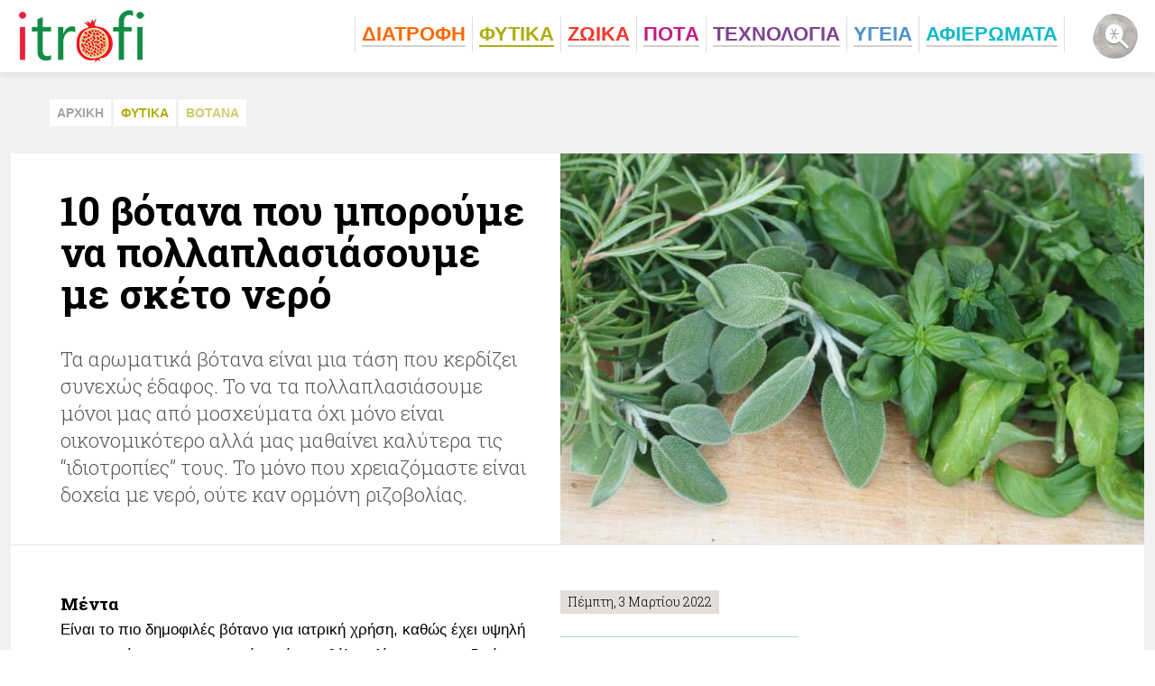

--- FILE ---
content_type: text/html; charset=utf-8
request_url: https://www.itrofi.gr/fytika/votana/article/142/10-votana-poy-mporoyme-na-pollaplasiasoyme-me-sketo-nero
body_size: 18106
content:
<!DOCTYPE html>
<html lang="el" dir="ltr">
<head profile="http://www.w3.org/1999/xhtml/vocab">
	<meta http-equiv="Content-Type" content="text/html; charset=utf-8" />
<meta name="keywords" content="Πώς να..., Αρωματικά Φυτά, Καλλιέργεια" />
<meta property="og:description" content="Τα αρωματικά βότανα είναι μια τάση που κερδίζει συνεχώς έδαφος. Το να τα πολλαπλασιάσουμε μόνοι μας από μοσχεύματα όχι μόνο είναι οικονομικότερο αλλά μας μαθαίνει καλύτερα τις “ιδιοτροπίες” τους. Το..." />
<meta name="description" content="Τα αρωματικά βότανα είναι μια τάση που κερδίζει συνεχώς έδαφος. Το να τα πολλαπλασιάσουμε μόνοι μας από μοσχεύματα όχι μόνο είναι οικονομικότερο αλλά μας μαθαίνει καλύτερα τις “ιδιοτροπίες” τους. Το..." />
<meta property="og:image" content="https://www.itrofi.gr/sites/default/files/styles/ogimage_thumb/public/article/2016/08/31/istock_74419815_small.jpg?itok=oMpEtPCm" />
<meta property="og:title" content="10 βότανα που μπορούμε να πολλαπλασιάσουμε με σκέτο νερό" />
<meta property="og:type" content="article" />
<meta property="og:url" content="https://www.itrofi.gr/fytika/votana/article/142/10-votana-poy-mporoyme-na-pollaplasiasoyme-me-sketo-nero" />
<link rel="shortcut icon" href="https://www.itrofi.gr/sites/default/files/trofi_favicon.png" type="image/png" />
<meta name="Generator" content="Drupal 7 (http://drupal.org)" />
<link rel="amphtml" href="https://www.itrofi.gr/fytika/votana/article/142/10-votana-poy-mporoyme-na-pollaplasiasoyme-me-sketo-nero?amp" />
<link rel="shortlink" href="/node/142" />
<link rel="canonical" href="/fytika/votana/article/142/10-votana-poy-mporoyme-na-pollaplasiasoyme-me-sketo-nero" />
<script type="application/ld+json">{"@context":"http:\/\/schema.org","@type":"NewsArticle","mainEntityOfPage":{"@type":"WebPage","@id":"https:\/\/google.com\/article"},"headline":"10 \u03b2\u03cc\u03c4\u03b1\u03bd\u03b1 \u03c0\u03bf\u03c5 \u03bc\u03c0\u03bf\u03c1\u03bf\u03cd\u03bc\u03b5 \u03bd\u03b1 \u03c0\u03bf\u03bb\u03bb\u03b1\u03c0\u03bb\u03b1\u03c3\u03b9\u03ac\u03c3\u03bf\u03c5\u03bc\u03b5 \u03bc\u03b5 \u03c3\u03ba\u03ad\u03c4\u03bf \u03bd\u03b5\u03c1\u03cc","image":{"@type":"ImageObject","url":"https:\/\/www.itrofi.gr\/sites\/default\/files\/styles\/default\/public\/article\/2016\/08\/31\/istock_74419815_small.jpg?itok=fTGGJVp_","width":728,"height":450},"datePublished":"2022-03-03T10:00:00+02:00","dateModified":"2022-03-03T12:41:06+02:00","author":{"@type":"Person","name":"\u03a3\u03c5\u03bd\u03c4\u03b1\u03ba\u03c4\u03b9\u03ba\u03ae \u03bf\u03bc\u03ac\u03b4\u03b1 iTrofi"},"publisher":{"@type":"Organization","name":"iTrofi","logo":{"@type":"ImageObject","url":"https:\/\/www.itrofi.gr\/sites\/all\/themes\/trofi\/logo.png","width":257,"height":60}},"description":"\u03a4\u03b1 \u03b1\u03c1\u03c9\u03bc\u03b1\u03c4\u03b9\u03ba\u03ac \u03b2\u03cc\u03c4\u03b1\u03bd\u03b1 \u03b5\u03af\u03bd\u03b1\u03b9 \u03bc\u03b9\u03b1 \u03c4\u03ac\u03c3\u03b7 \u03c0\u03bf\u03c5 \u03ba\u03b5\u03c1\u03b4\u03af\u03b6\u03b5\u03b9 \u03c3\u03c5\u03bd\u03b5\u03c7\u03ce\u03c2 \u03ad\u03b4\u03b1\u03c6\u03bf\u03c2. \u03a4\u03bf \u03bd\u03b1 \u03c4\u03b1 \u03c0\u03bf\u03bb\u03bb\u03b1\u03c0\u03bb\u03b1\u03c3\u03b9\u03ac\u03c3\u03bf\u03c5\u03bc\u03b5 \u03bc\u03cc\u03bd\u03bf\u03b9 \u03bc\u03b1\u03c2 \u03b1\u03c0\u03cc \u03bc\u03bf\u03c3\u03c7\u03b5\u03cd\u03bc\u03b1\u03c4\u03b1 \u03cc\u03c7\u03b9 \u03bc\u03cc\u03bd\u03bf \u03b5\u03af\u03bd\u03b1\u03b9 \u03bf\u03b9\u03ba\u03bf\u03bd\u03bf\u03bc\u03b9\u03ba\u03cc\u03c4\u03b5\u03c1\u03bf \u03b1\u03bb\u03bb\u03ac \u03bc\u03b1\u03c2 \u03bc\u03b1\u03b8\u03b1\u03af\u03bd\u03b5\u03b9 \u03ba\u03b1\u03bb\u03cd\u03c4\u03b5\u03c1\u03b1 \u03c4\u03b9\u03c2 \u201c\u03b9\u03b4\u03b9\u03bf\u03c4\u03c1\u03bf\u03c0\u03af\u03b5\u03c2\u201d \u03c4\u03bf\u03c5\u03c2. \u03a4\u03bf \u03bc\u03cc\u03bd\u03bf \u03c0\u03bf\u03c5 \u03c7\u03c1\u03b5\u03b9\u03b1\u03b6\u03cc\u03bc\u03b1\u03c3\u03c4\u03b5 \u03b5\u03af\u03bd\u03b1\u03b9 \u03b4\u03bf\u03c7\u03b5\u03af\u03b1 \u03bc\u03b5 \u03bd\u03b5\u03c1\u03cc, \u03bf\u03cd\u03c4\u03b5 \u03ba\u03b1\u03bd \u03bf\u03c1\u03bc\u03cc\u03bd\u03b7 \u03c1\u03b9\u03b6\u03bf\u03b2\u03bf\u03bb\u03af\u03b1\u03c2.\r\n"}</script><meta name="publish-date" content="2022-03-03" />
<script data-schema="Organization" type="application/ld+json">{"@type":"Organization","@context":"http:\/\/schema.org","name":"iTrofi","url":"https:\/\/www.itrofi.gr\/","logo":"https:\/\/www.itrofi.gr\/sites\/all\/themes\/trofi\/logo.png","sameAs":["https:\/\/www.facebook.com\/itrofi.gr"]}</script><script type="application/ld+json">{"@type":"WebSite","@context":"http:\/\/schema.org","name":"iTrofi","url":"https:\/\/www.itrofi.gr\/","potentialAction":{"@type":"SearchAction","target":"https:\/\/www.itrofi.gr\/search\/{search_keyword}","query-input":"required name=search_keyword"}}</script><meta name="twitter:card" content="summary" />
	<title>10 βότανα που μπορούμε να πολλαπλασιάσουμε με σκέτο νερό | iTrofi</title>
  <meta name="viewport" content="width=device-width, user-scalable=0, initial-scale=1.0, minimum-scale=1.0, maximum-scale=1.0">
  <link rel="stylesheet" href="https://fonts.typotheque.com/WF-027362-009144.css" type="text/css" />
  <link href='https://fonts.googleapis.com/css?family=Roboto+Slab:300,700&subset=latin,greek' rel='stylesheet' type='text/css'>
	<link type="text/css" rel="stylesheet" href="https://www.itrofi.gr/sites/default/files/css/css_xE-rWrJf-fncB6ztZfd2huxqgxu4WO-qwma6Xer30m4.css" media="all" />
<link type="text/css" rel="stylesheet" href="https://www.itrofi.gr/sites/default/files/css/css_VS2cUX_kdQ2uP-R_DWhguNIIo1-qgqqncDLHz1p3YbE.css" media="all" />
<link type="text/css" rel="stylesheet" href="https://www.itrofi.gr/sites/default/files/css/css_rrodLGYaCWiK48HoIshpocIB5-UvwBKtsRggtQTDPng.css" media="all" />
<style type="text/css" media="all">
<!--/*--><![CDATA[/*><!--*/
.color-2 { color: #ff6700; }.color-4 { color: #f6362a; }.color-5 { color: #c61c80; }.color-6 { color: #7f4290; }.color-7 { color: #5190cd; }.color-3 { color: #afad10; }
/*]]>*/-->
</style>
<link type="text/css" rel="stylesheet" href="https://www.itrofi.gr/sites/default/files/css/css_zdFBff5qMOh4-o3QYQdamko1tuE367tqY--jXgNdf5k.css" media="all" />

  <!-- Quantcast Choice. Consent Manager Tag v2.0 (for TCF 2.0) -->
  <script type="text/javascript" async=true>
    (function() {
      var host = window.location.hostname;
      var element = document.createElement('script');
      var firstScript = document.getElementsByTagName('script')[0];
      var url = 'https://quantcast.mgr.consensu.org'
        .concat('/choice/', 'qQT6Npcb06ss2', '/', host, '/choice.js')
      var uspTries = 0;
      var uspTriesLimit = 3;
      element.async = true;
      element.type = 'text/javascript';
      element.src = url;

      firstScript.parentNode.insertBefore(element, firstScript);

      function makeStub() {
        var TCF_LOCATOR_NAME = '__tcfapiLocator';
        var queue = [];
        var win = window;
        var cmpFrame;

        function addFrame() {
          var doc = win.document;
          var otherCMP = !!(win.frames[TCF_LOCATOR_NAME]);

          if (!otherCMP) {
            if (doc.body) {
              var iframe = doc.createElement('iframe');

              iframe.style.cssText = 'display:none';
              iframe.name = TCF_LOCATOR_NAME;
              doc.body.appendChild(iframe);
            } else {
              setTimeout(addFrame, 5);
            }
          }
          return !otherCMP;
        }

        function tcfAPIHandler() {
          var gdprApplies;
          var args = arguments;

          if (!args.length) {
            return queue;
          } else if (args[0] === 'setGdprApplies') {
            if (
              args.length > 3 &&
              args[2] === 2 &&
              typeof args[3] === 'boolean'
            ) {
              gdprApplies = args[3];
              if (typeof args[2] === 'function') {
                args[2]('set', true);
              }
            }
          } else if (args[0] === 'ping') {
            var retr = {
              gdprApplies: gdprApplies,
              cmpLoaded: false,
              cmpStatus: 'stub'
            };

            if (typeof args[2] === 'function') {
              args[2](retr);
            }
          } else {
            queue.push(args);
          }
        }

        function postMessageEventHandler(event) {
          var msgIsString = typeof event.data === 'string';
          var json = {};

          try {
            if (msgIsString) {
              json = JSON.parse(event.data);
            } else {
              json = event.data;
            }
          } catch (ignore) {}

          var payload = json.__tcfapiCall;

          if (payload) {
            window.__tcfapi(
              payload.command,
              payload.version,
              function(retValue, success) {
                var returnMsg = {
                  __tcfapiReturn: {
                    returnValue: retValue,
                    success: success,
                    callId: payload.callId
                  }
                };
                if (msgIsString) {
                  returnMsg = JSON.stringify(returnMsg);
                }
                if (event && event.source && event.source.postMessage) {
                  event.source.postMessage(returnMsg, '*');
                }
              },
              payload.parameter
            );
          }
        }

        while (win) {
          try {
            if (win.frames[TCF_LOCATOR_NAME]) {
              cmpFrame = win;
              break;
            }
          } catch (ignore) {}

          if (win === window.top) {
            break;
          }
          win = win.parent;
        }
        if (!cmpFrame) {
          addFrame();
          win.__tcfapi = tcfAPIHandler;
          win.addEventListener('message', postMessageEventHandler, false);
        }
      };

      makeStub();

      var uspStubFunction = function() {
        var arg = arguments;
        if (typeof window.__uspapi !== uspStubFunction) {
          setTimeout(function() {
            if (typeof window.__uspapi !== 'undefined') {
              window.__uspapi.apply(window.__uspapi, arg);
            }
          }, 500);
        }
      };

      var checkIfUspIsReady = function() {
        uspTries++;
        if (window.__uspapi === uspStubFunction && uspTries < uspTriesLimit) {
          console.warn('USP is not accessible');
        } else {
          clearInterval(uspInterval);
        }
      };

      if (typeof window.__uspapi === 'undefined') {
        window.__uspapi = uspStubFunction;
        var uspInterval = setInterval(checkIfUspIsReady, 6000);
      }
    })();
  </script>
  <!-- End Quantcast Choice. Consent Manager Tag v2.0 (for TCF 2.0) -->

  <script async='async' src='https://www.googletagservices.com/tag/js/gpt.js'></script>
  <script>
    var googletag = googletag || {};
    googletag.cmd = googletag.cmd || [];
  </script>

  <script>
    googletag.cmd.push(function() {
      mapping_skin = googletag.sizeMapping().
      addSize([0, 0], []).
      addSize([1280, 200], [1, 1]).
      build();
      mapping_billboard = googletag.sizeMapping().
      addSize([0, 0], []).
      addSize([980, 200], [970, 250]).
      build();

      googletag.defineSlot('/1240281/itrofi_skin_1x1', [1, 1], 'itrofi_skin_1x1')
        .defineSizeMapping(mapping_skin)
        .addService(googletag.pubads());
      googletag.defineSlot('/1240281/itrofi_billboard_8970x250', [970, 250], 'itrofi_billboard_8970x250')
        .defineSizeMapping(mapping_billboard)
        .addService(googletag.pubads());
      googletag.defineSlot('/1240281/itrofi300x250', [300, 250], 'itrofi300x250').addService(googletag.pubads());
      googletag.defineSlot('/1240281/itrofi300x600', [300, 600], 'itrofi300x600').addService(googletag.pubads());
      googletag.pubads().enableSingleRequest();
      googletag.pubads().collapseEmptyDivs(true);
                  googletag.pubads().setTargeting('itrofi_type', ["article"]);
            googletag.pubads().setTargeting('itrofi_main_category', ["fytika","votana"]);
            googletag.pubads().disableInitialLoad();
      googletag.enableServices();
    });
  </script>

  <script>
    var firstAction = true;

    window.__tcfapi('addEventListener', 2, function(tcData, listenerSuccess) {
      window.console.log("tcData.eventStatus", tcData.eventStatus);
      window.console.log("listenerSuccess", listenerSuccess);
      if (listenerSuccess) {
        // check the eventstatus
        if (tcData.eventStatus === 'useractioncomplete' || tcData.eventStatus === 'tcloaded') {

          if ((tcData.vendor.consents[755] && tcData.vendor.legitimateInterests[755] && tcData.purpose.consents[1])) {
            if(firstAction){
              console.log('load ad manager');
              googletag.pubads().refresh();
              firstAction = false;
            }
            canShowAds = true;
          }else{
            console.log('DO NOT load ad manager');
            if (tcData.eventStatus === 'tcloaded' && firstAction) {
              console.log('displayConsentUi ' + tcData.eventStatus);
              //__tcfapi('displayConsentUi',2, function() {  });
              firstAction = false;
            }
          }
        }
      }
    });
  </script>
  <!-- Quantcast Tag -->

  <script type="text/javascript" src="//s7.addthis.com/js/300/addthis_widget.js#pubid=ra-5de9129a3f4ee9a2"></script>
</head>

<body class="html not-front not-logged-in no-sidebars page-node page-node- page-node-142 node-type-article" >
  <div id='itrofi_skin_1x1'>
    <script>
      googletag.cmd.push(function() { googletag.display('itrofi_skin_1x1'); });
    </script>
  </div>
    <div class="page">

  <!-- ______________________ HEADER _______________________ -->

  <header>
    <div class="logo"><a href="/">i Trofi</a></div><span class="menu-trigger"></span><nav class="main-menu"><ul><li class="color-2 expanded first"><a href="/diatrofi"><span class="submenu-trigger"></span><span class="title">ΔΙΑΤΡΟΦΗ</span></a><div class="submenu"><div class="submenu-inner"><ul><li class="first"><a href="/diatrofi/mesogeiaki">ΜΕΣΟΓΕΙΑΚΗ</a></li>
<li class=""><a href="/diatrofi/elliniki">ΕΛΛΗΝΙΚΗ</a></li>
<li class=""><a href="/diatrofi/diaita">ΔΙΑΙΤΑ</a></li>
<li class=""><a href="/diatrofi/ygieini">ΥΓΙΕΙΝΗ</a></li>
<li class=""><a href="/diatrofi/super-foods">SUPER FOODS</a></li>
<li class="last"><a href="/diatrofi/istoria">ΙΣΤΟΡΙΑ</a></li>
</ul><div class="view view-article-views view-id-article_views view-display-id-block menu-teaser view-dom-id-36f7b74ba220b9cf0c2392f6b61909e2">
        
  
  
      <div class="view-content">
        <div class="views-row views-row-1 views-row-odd views-row-first">
    <div class="views-row-inner">
        
  <div class="views-field views-field-field-media">        <div class="field-content"><img typeof="foaf:Image" src="https://www.itrofi.gr/sites/default/files/styles/medium-teaser/public/article/2024/03/13/krithamos2.png?itok=-CTGg_sB" width="305" height="175" /></div>  </div>  
  <div class="views-field views-field-title">        <span class="field-content">Καθαρά Δευτέρα &amp; Σαρακοστή στον  «Κρίθαμο» - Παραδοσιακές γεύσεις, γεμάτες θάλασσα!</span>  </div>  
  <div class="views-field views-field-field-main-category">        <div class="field-content"><a href="/diatrofi" class="color-2">ΔΙΑΤΡΟΦΗ</a></div>  </div>  
  <div class="views-field views-field-view-node">        <span class="field-content"><a href="/diatrofi/mesogeiaki/article/2807/kathara-deytera-sarakosti-ston-krithamo-paradosiakes-geyseis">Καθαρά Δευτέρα &amp; Σαρακοστή στον  «Κρίθαμο» - Παραδοσιακές γεύσεις, γεμάτες θάλασσα!</a></span>  </div>    </div>
  </div>
    <div class="views-row views-row-2 views-row-even">
    <div class="views-row-inner">
        
  <div class="views-field views-field-field-media">        <div class="field-content"><img typeof="foaf:Image" src="https://www.itrofi.gr/sites/default/files/styles/medium-teaser/public/article/2023/04/07/rolinia_poty_dt_antigrafo.jpg?itok=24B0sjfE" width="305" height="175" /></div>  </div>  
  <div class="views-field views-field-title">        <span class="field-content">Χρυσή Ζύμη: Διπλή διάκριση για τη νέα σειρά Vegan Ρολίνια &amp; Πιτάκια Κουρού!</span>  </div>  
  <div class="views-field views-field-field-main-category">        <div class="field-content"><a href="/diatrofi" class="color-2">ΔΙΑΤΡΟΦΗ</a></div>  </div>  
  <div class="views-field views-field-view-node">        <span class="field-content"><a href="/diatrofi/elliniki/article/2804/hrysi-zymi-dipli-diakrisi-gia-ti-nea-seira-vegan-rolinia-pitakia">Χρυσή Ζύμη: Διπλή διάκριση για τη νέα σειρά Vegan Ρολίνια &amp; Πιτάκια Κουρού!</a></span>  </div>    </div>
  </div>
    <div class="views-row views-row-3 views-row-odd views-row-last">
    <div class="views-row-inner">
        
  <div class="views-field views-field-field-media">        <div class="field-content"><img typeof="foaf:Image" src="https://www.itrofi.gr/sites/default/files/styles/medium-teaser/public/article/2023/04/07/a0a02f5b0038d4470c981e5dafa77628_xl.jpg?itok=jY-8l5jo" width="305" height="175" /></div>  </div>  
  <div class="views-field views-field-title">        <span class="field-content">Κουβερτούρες ΙΟΝ: Η επιλογή του Έλληνα ζαχαροπλάστη τώρα και για οικιακή χρήση</span>  </div>  
  <div class="views-field views-field-field-main-category">        <div class="field-content"><a href="/diatrofi" class="color-2">ΔΙΑΤΡΟΦΗ</a></div>  </div>  
  <div class="views-field views-field-view-node">        <span class="field-content"><a href="/diatrofi/elliniki/article/2803/koyvertoyres-ion-i-epilogi-toy-ellina-zaharoplasti-tora-kai-gia">Κουβερτούρες ΙΟΝ: Η επιλογή του Έλληνα ζαχαροπλάστη τώρα και για οικιακή χρήση</a></span>  </div>    </div>
  </div>
      </div>
  
  
  
  
  
  
</div></div></div></li>
<li class="active color-3 expanded"><a href="/fytika"><span class="submenu-trigger"></span><span class="title">ΦΥΤΙΚA</span></a><div class="submenu"><div class="submenu-inner"><ul><li class="first"><a href="/fytika/laxanika">ΛΑΧΑΝΙΚA</a></li>
<li class=""><a href="/fytika/frouta">ΦΡΟΥΤΑ</a></li>
<li class=""><a href="/fytika/glyka">ΓΛΥΚA</a></li>
<li class=""><a href="/fytika/ladi">ΛAΔΙ</a></li>
<li class=""><a href="/fytika/dimitriaka">ΔΗΜΗΤΡΙΑΚA</a></li>
<li class=""><a href="/fytika/saltses-artymata">ΣAΛΤΣΕΣ & ΑΡΤΥΜΑΤΑ</a></li>
<li class="active"><a href="/fytika/votana">ΒΟΤΑΝΑ</a></li>
<li class="last"><a href="/fytika/mpaxarika">ΜΠΑΧΑΡΙΚA</a></li>
</ul><div class="view view-article-views view-id-article_views view-display-id-block menu-teaser view-dom-id-9e4d2f92355bc23155d79d47979774ba">
        
  
  
      <div class="view-content">
        <div class="views-row views-row-1 views-row-odd views-row-first">
    <div class="views-row-inner">
        
  <div class="views-field views-field-field-media">        <div class="field-content"><img typeof="foaf:Image" src="https://www.itrofi.gr/sites/default/files/styles/medium-teaser/public/article/2019/03/14/istock-864435954.jpg?itok=gXV6H_mp" width="305" height="175" alt="Κουρκουμάς: Δες τι θα συμβεί στον οργανισμό σου μετά από ένα μήνα κατανάλωσης!" title="Κουρκουμάς: Δες τι θα συμβεί στον οργανισμό σου μετά από ένα μήνα κατανάλωσης!" /></div>  </div>  
  <div class="views-field views-field-title">        <span class="field-content">Κουρκουμάς: Δες τι θα συμβεί στον οργανισμό σου μετά από ένα μήνα κατανάλωσης! [Βίντεο]</span>  </div>  
  <div class="views-field views-field-field-main-category">        <div class="field-content"><a href="/fytika" class="color-3">ΦΥΤΙΚA</a></div>  </div>  
  <div class="views-field views-field-view-node">        <span class="field-content"><a href="/fytika/mpaxarika/article/2493/koyrkoymas-des-ti-tha-symvei-ston-organismo-soy-meta-apo-ena-mina">Κουρκουμάς: Δες τι θα συμβεί στον οργανισμό σου μετά από ένα μήνα κατανάλωσης! [Βίντεο]</a></span>  </div>    </div>
  </div>
    <div class="views-row views-row-2 views-row-even">
    <div class="views-row-inner">
        
  <div class="views-field views-field-field-media">        <div class="field-content"><img typeof="foaf:Image" src="https://www.itrofi.gr/sites/default/files/styles/medium-teaser/public/article/2023/01/09/joe-green-4ljyzvrxisi-unsplash.jpg?itok=K1RQKCmh" width="305" height="175" /></div>  </div>  
  <div class="views-field views-field-title">        <span class="field-content">Γνωστές και άγνωστες παρενέργειες του σκόρδου</span>  </div>  
  <div class="views-field views-field-field-main-category">        <div class="field-content"><a href="/fytika" class="color-3">ΦΥΤΙΚA</a></div>  </div>  
  <div class="views-field views-field-view-node">        <span class="field-content"><a href="/fytika/laxanika/article/1989/gnostes-kai-agnostes-parenergeies-toy-skordoy">Γνωστές και άγνωστες παρενέργειες του σκόρδου</a></span>  </div>    </div>
  </div>
    <div class="views-row views-row-3 views-row-odd views-row-last">
    <div class="views-row-inner">
        
  <div class="views-field views-field-field-media">        <div class="field-content"><img typeof="foaf:Image" src="https://www.itrofi.gr/sites/default/files/styles/medium-teaser/public/article/2023/01/04/amber-faust-j-mhw_ztzw-unsplash.jpg?itok=YpF4Re-o" width="305" height="175" /></div>  </div>  
  <div class="views-field views-field-title">        <span class="field-content">Λευκά λαχανικά: μια ξεχασμένη πηγή θρεπτικών συστατικών</span>  </div>  
  <div class="views-field views-field-field-main-category">        <div class="field-content"><a href="/fytika" class="color-3">ΦΥΤΙΚA</a></div>  </div>  
  <div class="views-field views-field-view-node">        <span class="field-content"><a href="/fytika/laxanika/article/1318/leyka-lahanika-mia-xehasmeni-pigi-threptikon-systatikon">Λευκά λαχανικά: μια ξεχασμένη πηγή θρεπτικών συστατικών</a></span>  </div>    </div>
  </div>
      </div>
  
  
  
  
  
  
</div></div></div></li>
<li class="color-4 expanded"><a href="/zwika"><span class="submenu-trigger"></span><span class="title">ΖΩΙΚA</span></a><div class="submenu"><div class="submenu-inner"><ul><li class="first"><a href="/zwika/kreas">ΚΡΕΑΣ</a></li>
<li class=""><a href="/zwika/psaria">ΨAΡΙΑ</a></li>
<li class=""><a href="/zwika/thalassina">ΘΑΛΑΣΣΙΝA</a></li>
<li class=""><a href="/zwika/galaktokomika">ΓΑΛΑΚΤΟΚΟΜΙΚA</a></li>
<li class=""><a href="/zwika/lipi">ΛΙΠΗ</a></li>
<li class="last"><a href="/zwika/meli">ΜΕΛΙ</a></li>
</ul><div class="view view-article-views view-id-article_views view-display-id-block menu-teaser view-dom-id-858439f78d695924ec2cd9617fa8fb23">
        
  
  
      <div class="view-content">
        <div class="views-row views-row-1 views-row-odd views-row-first">
    <div class="views-row-inner">
        
  <div class="views-field views-field-field-media">        <div class="field-content"><img typeof="foaf:Image" src="https://www.itrofi.gr/sites/default/files/styles/medium-teaser/public/article/2020/12/21/pexels-ekaterina-bolovtsova-5702781.jpg?itok=I-2BmTDq" width="305" height="175" /></div>  </div>  
  <div class="views-field views-field-title">        <span class="field-content">Ένας Χριστουγεννιάτικος διατροφικός μύθος για την γαλοπούλα!</span>  </div>  
  <div class="views-field views-field-field-main-category">        <div class="field-content"><a href="/zwika" class="color-4">ΖΩΙΚA</a></div>  </div>  
  <div class="views-field views-field-view-node">        <span class="field-content"><a href="/zwika/kreas/article/786/enas-hristoygenniatikos-diatrofikos-mythos-gia-tin-galopoyla">Ένας Χριστουγεννιάτικος διατροφικός μύθος για την γαλοπούλα!</a></span>  </div>    </div>
  </div>
    <div class="views-row views-row-2 views-row-even">
    <div class="views-row-inner">
        
  <div class="views-field views-field-field-media">        <div class="field-content"><img typeof="foaf:Image" src="https://www.itrofi.gr/sites/default/files/styles/medium-teaser/public/article/2022/12/22/art-rachen-8sgkhwxzlkq-unsplash.jpg?itok=JZnixfb5" width="305" height="175" /></div>  </div>  
  <div class="views-field views-field-title">        <span class="field-content">Μέλι ο καθημερινός σύμμαχος της υγείας μας</span>  </div>  
  <div class="views-field views-field-field-main-category">        <div class="field-content"><a href="/zwika" class="color-4">ΖΩΙΚA</a></div>  </div>  
  <div class="views-field views-field-view-node">        <span class="field-content"><a href="/zwika/meli/article/582/meli-o-kathimerinos-symmahos-tis-ygeias-mas">Μέλι ο καθημερινός σύμμαχος της υγείας μας</a></span>  </div>    </div>
  </div>
    <div class="views-row views-row-3 views-row-odd views-row-last">
    <div class="views-row-inner">
        
  <div class="views-field views-field-field-media">        <div class="field-content"><img typeof="foaf:Image" src="https://www.itrofi.gr/sites/default/files/styles/medium-teaser/public/article/2016/11/01/istock_23316404_small.jpg?itok=f0UjrEFZ" width="305" height="175" alt="propolh-ofelh" /></div>  </div>  
  <div class="views-field views-field-title">        <span class="field-content">Οι θεραπευτικές ιδιότητες της πρόπολης</span>  </div>  
  <div class="views-field views-field-field-main-category">        <div class="field-content"><a href="/zwika" class="color-4">ΖΩΙΚA</a></div>  </div>  
  <div class="views-field views-field-view-node">        <span class="field-content"><a href="/zwika/meli/article/509/oi-therapeytikes-idiotites-tis-propolis">Οι θεραπευτικές ιδιότητες της πρόπολης</a></span>  </div>    </div>
  </div>
      </div>
  
  
  
  
  
  
</div></div></div></li>
<li class="color-5 expanded"><a href="/pota"><span class="submenu-trigger"></span><span class="title">ΠΟΤA</span></a><div class="submenu"><div class="submenu-inner"><ul><li class="first"><a href="/pota/nero">ΝΕΡΟ</a></li>
<li class=""><a href="/pota/hymoi">ΧΥΜΟΙ & ΑΝΑΨΥΚΤΙΚA</a></li>
<li class=""><a href="/pota/krasi">ΚΡΑΣΙ</a></li>
<li class=""><a href="/pota/alkooloyha">ΑΛΚΟΟΛΟΥΧΑ</a></li>
<li class=""><a href="/pota/cocktail">COCKTAIL</a></li>
<li class="last"><a href="/pota/kafes">ΚΑΦΕΣ</a></li>
</ul><div class="view view-article-views view-id-article_views view-display-id-block menu-teaser view-dom-id-dce8ed9bc035d0b538a1fba935c6cc01">
        
  
  
      <div class="view-content">
        <div class="views-row views-row-1 views-row-odd views-row-first">
    <div class="views-row-inner">
        
  <div class="views-field views-field-field-media">        <div class="field-content"><img typeof="foaf:Image" src="https://www.itrofi.gr/sites/default/files/styles/medium-teaser/public/article/2023/03/23/loux_foodexpo_1.jpg?itok=HaY1ilLk" width="305" height="175" /></div>  </div>  
  <div class="views-field views-field-title">        <span class="field-content">H Λουξ στη Foodexpo 2023 - Είσοδος σε νέα κατηγορία και νέες προϊοντικές προτάσεις</span>  </div>  
  <div class="views-field views-field-field-main-category">        <div class="field-content"><a href="/pota" class="color-5">ΠΟΤA</a></div>  </div>  
  <div class="views-field views-field-view-node">        <span class="field-content"><a href="/pota/hymoi/article/2802/h-loyx-sti-foodexpo-2023-eisodos-se-nea-katigoria-kai-nees-proiontikes">H Λουξ στη Foodexpo 2023 - Είσοδος σε νέα κατηγορία και νέες προϊοντικές προτάσεις</a></span>  </div>    </div>
  </div>
    <div class="views-row views-row-2 views-row-even">
    <div class="views-row-inner">
        
  <div class="views-field views-field-field-media">        <div class="field-content"><img typeof="foaf:Image" src="https://www.itrofi.gr/sites/default/files/styles/medium-teaser/public/article/2016/12/23/two_hot_toddy_cocktail_drinks_with_cinnamon_and_lemmon.jpg?itok=iQ_lq1dA" width="305" height="175" alt="hot-toddy" /></div>  </div>  
  <div class="views-field views-field-title">        <span class="field-content">Ηot Τoddy: Και ποτό και φάρμακο!</span>  </div>  
  <div class="views-field views-field-field-main-category">        <div class="field-content"><a href="/pota" class="color-5">ΠΟΤA</a></div>  </div>  
  <div class="views-field views-field-view-node">        <span class="field-content"><a href="/pota/alkooloyha/article/850/iot-toddy-kai-poto-kai-farmako">Ηot Τoddy: Και ποτό και φάρμακο!</a></span>  </div>    </div>
  </div>
    <div class="views-row views-row-3 views-row-odd views-row-last">
    <div class="views-row-inner">
        
  <div class="views-field views-field-field-media">        <div class="field-content"><img typeof="foaf:Image" src="https://www.itrofi.gr/sites/default/files/styles/medium-teaser/public/article/2016/12/07/christmas_mulled_wine_or_gluhwein_with_cinnamon_and_anise_star.jpg?itok=Nu2TtERy" width="305" height="175" alt="zesto-krasi-xristougenna" /></div>  </div>  
  <div class="views-field views-field-title">        <span class="field-content">Ζεστό κρασί από τις «ψυχρές» χώρες για τις γιορτινές ημέρες!</span>  </div>  
  <div class="views-field views-field-field-main-category">        <div class="field-content"><a href="/pota" class="color-5">ΠΟΤA</a></div>  </div>  
  <div class="views-field views-field-view-node">        <span class="field-content"><a href="/pota/krasi/article/754/zesto-krasi-apo-tis-psyhres-hores-gia-tis-giortines-imeres">Ζεστό κρασί από τις «ψυχρές» χώρες για τις γιορτινές ημέρες!</a></span>  </div>    </div>
  </div>
      </div>
  
  
  
  
  
  
</div></div></div></li>
<li class="color-6 expanded"><a href="/texnologia"><span class="submenu-trigger"></span><span class="title">ΤΕΧΝΟΛΟΓΙΑ</span></a><div class="submenu"><div class="submenu-inner"><ul><li class="first"><a href="/texnologia/epistimi">ΕΠΙΣΤΗΜΗ</a></li>
<li class=""><a href="/texnologia/asfaleia">ΑΣΦAΛΕΙΑ</a></li>
<li class=""><a href="/texnologia/perivallon">ΠΕΡΙΒAΛΛΟΝ</a></li>
<li class=""><a href="/texnologia/viologika">ΒΙΟΛΟΓΙΚA</a></li>
<li class="last"><a href="/texnologia/paradosiaka">ΠΑΡΑΔΟΣΙΑΚA</a></li>
</ul><div class="view view-article-views view-id-article_views view-display-id-block menu-teaser view-dom-id-3f652d072d338b0739a70f0b22455e6a">
        
  
  
      <div class="view-content">
        <div class="views-row views-row-1 views-row-odd views-row-first">
    <div class="views-row-inner">
        
  <div class="views-field views-field-field-media">        <div class="field-content"><img typeof="foaf:Image" src="https://www.itrofi.gr/sites/default/files/styles/medium-teaser/public/article/2017/01/11/vegetables_in_aspic.jpg?itok=ZpLYMXF7" width="305" height="175" alt="paradosiakes-meuodoi-diatirisis-trofimon" /></div>  </div>  
  <div class="views-field views-field-title">        <span class="field-content">Συντήρηση των τροφίμων: η αρχαιότητα συναντά την παράδοση</span>  </div>  
  <div class="views-field views-field-field-main-category">        <div class="field-content"><a href="/texnologia" class="color-6">ΤΕΧΝΟΛΟΓΙΑ</a></div>  </div>  
  <div class="views-field views-field-view-node">        <span class="field-content"><a href="/texnologia/epistimi/article/953/syntirisi-ton-trofimon-i-arhaiotita-synanta-tin-paradosi">Συντήρηση των τροφίμων: η αρχαιότητα συναντά την παράδοση</a></span>  </div>    </div>
  </div>
    <div class="views-row views-row-2 views-row-even">
    <div class="views-row-inner">
        
  <div class="views-field views-field-field-media">        <div class="field-content"><img typeof="foaf:Image" src="https://www.itrofi.gr/sites/default/files/styles/medium-teaser/public/article/2019/03/06/young_charming_pretty_woman_is_smiling_while_smelling_the_aroma_of_her_fresh_healthy_breakfast_being_cooked.jpg?itok=QGpzCvRU" width="305" height="175" alt="Ακόμη και μόνο με την μυρωδιά ή την όψη ενός φαγητού, το συκώτι μας προετοιμάζεται για την πέψη" title="Ακόμη και μόνο με την μυρωδιά ή την όψη ενός φαγητού, το συκώτι μας προετοιμάζεται για την πέψη" /></div>  </div>  
  <div class="views-field views-field-title">        <span class="field-content">Ακόμη και μόνο με την μυρωδιά ή την όψη ενός φαγητού, το συκώτι μας προετοιμάζεται για την πέψη</span>  </div>  
  <div class="views-field views-field-field-main-category">        <div class="field-content"><a href="/texnologia" class="color-6">ΤΕΧΝΟΛΟΓΙΑ</a></div>  </div>  
  <div class="views-field views-field-view-node">        <span class="field-content"><a href="/texnologia/epistimi/article/2474/akomi-kai-mono-me-tin-myrodia-i-tin-opsi-enos-fagitoy-sykoti-mas">Ακόμη και μόνο με την μυρωδιά ή την όψη ενός φαγητού, το συκώτι μας προετοιμάζεται για την πέψη</a></span>  </div>    </div>
  </div>
    <div class="views-row views-row-3 views-row-odd views-row-last">
    <div class="views-row-inner">
        
  <div class="views-field views-field-field-media">        <div class="field-content"><img typeof="foaf:Image" src="https://www.itrofi.gr/sites/default/files/styles/medium-teaser/public/article/2018/08/21/dish_washing.jpg?itok=mh6ExVsn" width="305" height="175" alt="petsetes-kouzinas-pigi-epimolinsis" /></div>  </div>  
  <div class="views-field views-field-title">        <span class="field-content">Οι πετσέτες της κουζίνας μπορεί να είναι ένα εκκολαπτήριο βακτηρίων </span>  </div>  
  <div class="views-field views-field-field-main-category">        <div class="field-content"><a href="/texnologia" class="color-6">ΤΕΧΝΟΛΟΓΙΑ</a></div>  </div>  
  <div class="views-field views-field-view-node">        <span class="field-content"><a href="/texnologia/asfaleia/article/2208/oi-petsetes-tis-koyzinas-mporei-na-einai-ena-ekkolaptirio-vaktirion">Οι πετσέτες της κουζίνας μπορεί να είναι ένα εκκολαπτήριο βακτηρίων </a></span>  </div>    </div>
  </div>
      </div>
  
  
  
  
  
  
</div></div></div></li>
<li class="color-7 expanded"><a href="/ygeia"><span class="submenu-trigger"></span><span class="title">ΥΓΕΙΑ</span></a><div class="submenu"><div class="submenu-inner"><ul><li class="first"><a href="/ygeia/efiveia">ΕΦΗΒΕΙΑ</a></li>
<li class=""><a href="/ygeia/athlitismos">ΑΘΛΗΤΙΣΜΟΣ</a></li>
<li class=""><a href="/ygeia/egkymosyni">ΕΓΚΥΜΟΣΥΝΗ</a></li>
<li class=""><a href="/ygeia/paidia">ΠΑΙΔΙA</a></li>
<li class=""><a href="/ygeia/triti-ilikia">ΤΡΙΤΗ ΗΛΙΚΙΑ</a></li>
<li class=""><a href="/ygeia/antigiransi">ΑΝΤΙΓΗΡΑΝΣΗ</a></li>
<li class=""><a href="/ygeia/sex">ΣΕΞ</a></li>
<li class="last"><a href="/ygeia/vitamines">ΒΙΤΑΜΙΝΕΣ</a></li>
</ul><div class="view view-article-views view-id-article_views view-display-id-block menu-teaser view-dom-id-e3466f2009f650e773eb86b7d2ec48e7">
        
  
  
      <div class="view-content">
        <div class="views-row views-row-1 views-row-odd views-row-first">
    <div class="views-row-inner">
        
  <div class="views-field views-field-field-media">        <div class="field-content"><img typeof="foaf:Image" src="https://www.itrofi.gr/sites/default/files/styles/medium-teaser/public/article/2018/03/09/boiled_prawn_and_lobster.jpg?itok=r79eWDHS" width="305" height="175" alt="Οι καλύτερες διατροφικές πηγές ιωδίου" title="Οι καλύτερες διατροφικές πηγές ιωδίου" /></div>  </div>  
  <div class="views-field views-field-title">        <span class="field-content">Οι καλύτερες διατροφικές πηγές ιωδίου</span>  </div>  
  <div class="views-field views-field-field-main-category">        <div class="field-content"><a href="/ygeia" class="color-7">ΥΓΕΙΑ</a></div>  </div>  
  <div class="views-field views-field-view-node">        <span class="field-content"><a href="/ygeia/vitamines/article/1986/oi-kalyteres-diatrofikes-piges-iodioy">Οι καλύτερες διατροφικές πηγές ιωδίου</a></span>  </div>    </div>
  </div>
    <div class="views-row views-row-2 views-row-even">
    <div class="views-row-inner">
        
  <div class="views-field views-field-field-media">        <div class="field-content"><img typeof="foaf:Image" src="https://www.itrofi.gr/sites/default/files/styles/medium-teaser/public/article/2023/01/05/nick-collins-udo5pivrfra-unsplash.jpg?itok=rlvWz8Ct" width="305" height="175" /></div>  </div>  
  <div class="views-field views-field-title">        <span class="field-content">Είναι ο χυμός των παντζαριών το μυστικό για να μείνουμε νέοι και υγιείς;</span>  </div>  
  <div class="views-field views-field-field-main-category">        <div class="field-content"><a href="/ygeia" class="color-7">ΥΓΕΙΑ</a></div>  </div>  
  <div class="views-field views-field-view-node">        <span class="field-content"><a href="/ygeia/antigiransi/article/1451/einai-o-hymos-ton-pantzarion-mystiko-gia-na-meinoyme-neoi-kai-ygieis">Είναι ο χυμός των παντζαριών το μυστικό για να μείνουμε νέοι και υγιείς;</a></span>  </div>    </div>
  </div>
    <div class="views-row views-row-3 views-row-odd views-row-last">
    <div class="views-row-inner">
        
  <div class="views-field views-field-field-media">        <div class="field-content"><img typeof="foaf:Image" src="https://www.itrofi.gr/sites/default/files/styles/medium-teaser/public/article/2018/08/22/farmer_holds_hazelnuts_in_hands.jpg?itok=DXedNC6L" width="305" height="175" alt="ksiti-karpoi-andriki-gonimotita" /></div>  </div>  
  <div class="views-field views-field-title">        <span class="field-content">Μια χούφτα ξηροί καρποί την ημέρα θα μπορούσε να ενισχύσει την ποσότητα και τη ζωτικότητα του ανδρικού σπέρματος</span>  </div>  
  <div class="views-field views-field-field-main-category">        <div class="field-content"><a href="/ygeia" class="color-7">ΥΓΕΙΑ</a></div>  </div>  
  <div class="views-field views-field-view-node">        <span class="field-content"><a href="/ygeia/sex/article/2210/mia-hoyfta-xiroi-karpoi-tin-imera-tha-mporoyse-na-enishysei-tin-posotita-kai">Μια χούφτα ξηροί καρποί την ημέρα θα μπορούσε να ενισχύσει την ποσότητα και τη ζωτικότητα του ανδρικού σπέρματος</a></span>  </div>    </div>
  </div>
      </div>
  
  
  
  
  
  
</div></div></div></li>
<li class="last"><a href="/tributes"><span class="title">ΑΦΙΕΡΩΜΑΤΑ</span></a></li>
</ul></nav><div class="search-box"><form action="/fytika/votana/article/142/10-votana-poy-mporoyme-na-pollaplasiasoyme-me-sketo-nero" method="post" id="jhook-search-box" accept-charset="UTF-8"><div><div class="form-item form-type-textfield form-item-jhook-search-box">
 <input placeholder="Αναζήτηση" type="text" id="edit-jhook-search-box--2" name="jhook_search_box" value="" size="15" maxlength="128" class="form-text" />
</div>
<input type="hidden" name="form_build_id" value="form-mPzuAish3Dbu-FTt2g5b2RlERq3zSUwR3IlBoMn50VY" />
<input type="hidden" name="form_id" value="jhook_search_box" />
<div class="form-actions form-wrapper" id="edit-actions"><input type="submit" id="edit-submit" name="op" value="Αναζήτηση" class="form-submit" /></div></div></form><span class="trigger-search"></span></div>  </header> <!-- /header -->

  <!-- ______________________ MAIN _______________________ -->

  <main>
          <div class="content-header">
        <div class="container">
          <div class="breadcrumb"><ul><li typeof="v:Breadcrumb" class=" first"><a href="/" rel="v:url" property="v:title">ΑΡΧΙΚΗ</a></li>
<li typeof="v:Breadcrumb" class=""><a href="/fytika" rel="v:url" property="v:title" class="color-3">ΦΥΤΙΚA</a></li>
<li typeof="v:Breadcrumb" class=" last"><a href="/fytika/votana" rel="v:url" property="v:title" class="color-3">ΒΟΤΑΝΑ</a></li>
</ul></div>
          
                      <div class="tabs"></div>
          
                  </div>
      </div> <!-- /content-header -->
    
    
    <div class="main-wrapper">
            <div class="container">
                
        <article class="content-area">
              <div >
			
	<div  about="/fytika/votana/article/142/10-votana-poy-mporoyme-na-pollaplasiasoyme-me-sketo-nero" typeof="sioc:Item foaf:Document" class="ds-2col-stacked-fluid node node-article view-mode-full clearfix">

    
  
  <div class="group-header has-image">
    <div class="field field-name-title field-type-ds field-label-hidden"><div class="field-items"><div class="field-item even" property="dc:title"><h1>10 βότανα που μπορούμε να πολλαπλασιάσουμε με σκέτο νερό</h1></div></div></div><div class="field field-name-summary field-type-ds field-label-hidden"><div class="field-items"><div class="field-item even"><p>Τα αρωματικά βότανα είναι μια τάση που κερδίζει συνεχώς έδαφος. Το να τα πολλαπλασιάσουμε μόνοι μας από μοσχεύματα όχι μόνο είναι οικονομικότερο αλλά μας μαθαίνει καλύτερα τις “ιδιοτροπίες” τους. Το μόνο που χρειαζόμαστε είναι δοχεία με νερό, ούτε καν ορμόνη ριζοβολίας.</p>
</div></div></div><div class="field field-name-background-media field-type-ds field-label-hidden"><div class="field-items"><div class="field-item even"><span class="bg" style="background-image: url(https://www.itrofi.gr/sites/default/files/styles/article-main/public/article/2016/08/31/istock_74419815_small.jpg?itok=7TNZyKn5);"></span></div></div></div>  </div>

      <div id='itrofi_billboard_8970x250' class="ad">
      <script>
        googletag.cmd.push(function() { googletag.display('itrofi_billboard_8970x250'); });
      </script>
    </div>
    
  <div class="group-middle">
      <div class="group-left">
      <div class="field field-name-banner field-type-ds field-label-hidden"><div class="field-items"><div class="field-item even"><div id='itrofi300x250'>
<script>
googletag.cmd.push(function() { googletag.display('itrofi300x250'); });
</script>
</div>

<div id="itrofi300x600" class="ad" style="margin-top:20px;">
<script>
googletag.cmd.push(function() { googletag.display('itrofi300x600'); });
</script>
</div></div></div></div><div class="field field-name-date field-type-ds field-label-hidden"><div class="field-items"><div class="field-item even">Πέμπτη, 3 Μαρτίου 2022</div></div></div><div class="field field-name-social field-type-ds field-label-hidden"><div class="field-items"><div class="field-item even"><ul class="social-node"><li class="fb"><a href="http://www.facebook.com/sharer.php?u=https://www.itrofi.gr/fytika/votana/article/142/10-votana-poy-mporoyme-na-pollaplasiasoyme-me-sketo-nero" title="Facebook">Facebook</a></li><li class="tw"><a href="http://twitter.com/share?text=10+%CE%B2%CF%8C%CF%84%CE%B1%CE%BD%CE%B1+%CF%80%CE%BF%CF%85+%CE%BC%CF%80%CE%BF%CF%81%CE%BF%CF%8D%CE%BC%CE%B5+%CE%BD%CE%B1+%CF%80%CE%BF%CE%BB%CE%BB%CE%B1%CF%80%CE%BB%CE%B1%CF%83%CE%B9%CE%AC%CF%83%CE%BF%CF%85%CE%BC%CE%B5+%CE%BC%CE%B5+%CF%83%CE%BA%CE%AD%CF%84%CE%BF+%CE%BD%CE%B5%CF%81%CF%8C&amp;url=https://www.itrofi.gr/fytika/votana/article/142/10-votana-poy-mporoyme-na-pollaplasiasoyme-me-sketo-nero&amp;via=iTrofi" title="Twitter">Twitter</a></li><li class="mail"><a href="mailto:?subject=10 βότανα που μπορούμε να πολλαπλασιάσουμε με σκέτο νερό&amp;body=https://www.itrofi.gr/fytika/votana/article/142/10-votana-poy-mporoyme-na-pollaplasiasoyme-me-sketo-nero" title="E-mail">E-mail</a></li></ul></div></div></div><div class="field field-name-comments-share-counter field-type-ds field-label-hidden"><div class="field-items"><div class="field-item even"><div class="share-counter"><span class="label">Shares:</span><span class="counter">757</span></div></div></div></div><div class="field field-name-full-body field-type-ds field-label-hidden"><div class="field-items"><div class="field-item even"><h3>Μέντα</h3>

<p>Είναι το πιο δημοφιλές βότανο για ιατρική χρήση, καθώς έχει υψηλή περιεκτικότητα στην πτητική ουσία μενθόλη . Δίνει μια μοναδική αίσθηση δροσιάς αλλά χωρίς να προκαλεί πραγματικές μεταβολές της θερμοκρασίας. Απλά βάλτε φρέσκα μοσχεύματα στο νερό για μερικές μέρες, δε χρειάζεται τίποτα παραπάνω.&nbsp;</p>

<h3>Δυόσμος</h3>

<p>Στην ουσία πρόκειται για μια ποικιλία μέντας με εξίσου καλές αρωματικές ιδιότητες και αντίστοιχη ευκολία στην ανάπτυξη από μοσχεύματα.</p>

<h3><a href="/fytika/votana/article/965/ta-antikarkinika-ofeli-tis-riganis">Ρίγανη</a></h3>

<p>&nbsp;Αν την καλλιεργήσουμε σε κλειστό χώρο θα δώσει άρωμα παντού. Πάρτε μοσχεύματα από φρέσκους βλαστούς και &nbsp;βάλτε τα στο νερό.</p>

<h3>Βασιλικό</h3>

<p>Αυτό που χρειάζεται ο <a href="/fytika/votana/article/537/vasilias-ton-myrodikon-o-vasilikos">βασιλικός</a> είναι καλό φως. Κόψτε μοσχεύματα πριν την ανθοφορία. Αν έχετε πολλές ποικιλίες βασιλικού είναι ο καλύτερος τρόπος για να διατηρήσετε τη συλλογή σας κατά τη διάρκεια του χειμώνα.&nbsp;</p>

<h3>Φασκόμηλο</h3>

<p>Πάρτε μαλακά <a class="term-link" href="taxonomy/term/87">μοσχεύματα</a> την άνοιξη και αφήστε τα στο νερό. Ένα ή δύο είναι αρκετά. Το φασκόμηλο είναι έντονα αρωματικό, γι’ αυτό χρειάζεται καλό αερισμό του χώρου αν πρόκειται για μεγάλα φυτά.</p>

<h3><a href="/fytika/glyka/article/600/ola-osa-prepei-na-xerete-gia-tin-stevia">Στέβια</a></h3>

<p>Η «νέα ζάχαρη» μπορεί να γλυκάνει τα πάντα βάζοντας μερικά φυλλαράκια &nbsp;σε φρέσκο τσάι και χυμούς. Πάρτε μοσχεύματα από μαλακά κλαδιά και τοποθετήστε τα σε νερό. Δώστε τους ένα ζεστό μέρος και όσο το δυνατόν περισσότερο φως, ότι δηλαδή χρειάζεται ένα τροπικό φυτό.</p>

<h3><a href="/fytika/votana/article/1117/lemonohorto-gia-prolipsi-alla-kai-gia-therapeia">Λεμονόχορτο</a></h3>

<p>Δικαιωματικά αξίζει μια θέση στην κουζίνα μας γιατί είναι ένα από τα πιο ευχάριστα &nbsp;αρωματικά βότανα και ένα από τα πιο δημοφιλή ροφήματα τα τελευταία χρόνια. Πάρτε μοσχεύματα την άνοιξη ή το φθινόπωρο και βάλτε τα σε νερό για τρεις τέσσερις βδομάδες αλλάζοντας το κάθε βδομάδα. Όμως προσοχή, είναι επιρρεπές στη μούχλα, οπότε μην απογοητευτείτε αν χαλάσει.</p>

<h3><a href="/fytika/votana/article/458/estragkon-aromatiko-votano-apo-tin-makrini-moggolia">Εστραγκόν</a></h3>

<p>Πάρτε μοσχεύματα την άνοιξη, όταν εμφανιστούν νέοι βλαστοί. Κρατήστε τα σε ένα ζεστό μέρος με έντονο φως. Επιλέξετε το γαλλικό εστραγκόν για την μαγειρική. Το Ρωσικό εστραγκόν είναι ηπιότερο και ταιριάζει καλύτερα στις σαλάτες.</p>

<h3><a href="/fytika/votana/article/224/oi-therapeytikes-idiotites-toy-thymarioy">Θυμάρι</a></h3>

<p>Για να πολλαπλασιάσετε θυμάρι χρειάζεστε πράσινα μοσχεύματα. Τα καφέ και ξυλώδη μπορεί να μη δώσουν ποτέ ρίζες. Η καλύτερη στιγμή είναι τα μέσα της άνοιξης μέχρι τις αρχές του καλοκαιριού, πριν την ανθοφορία. Οι λεπτοί βλαστοί μπορεί να στεγνώσουν πολύ γρήγορα, γι αυτό τα &nbsp;βάζουμε στο νερό το συντομότερο. Ψεκάστε το πάνω &nbsp;τμήμα αν είναι απαραίτητο.</p>

<h3><a href="/fytika/votana/article/229/mystiko-tis-makrozoias-mporei-na-kryvetai-sto-dendrolivano">Δεντρολίβανο</a></h3>

<p>Τα ημιξυλώδη μοσχεύματα από δεντρολίβανο χρειάζονται περισσότερο χρόνο για να ριζώσουν, αλλά τα ανοιξιάτικα μοσχεύματα μπορεί να δώσουν ρίζες πιο γρήγορα. Είτε έτσι είτε αλλιώς, αξίζει τον κόπο, διότι το δεντρολίβανο είναι από τα πιο όμορφα φυτά εσωτερικού χώρου.</p>
</div></div></div>    </div>
  
      <div class="group-right">
      <div class="field field-name-tags field-type-ds field-label-above"><div class="field-label">Tags:&nbsp;</div><div class="field-items"><div class="field-item even"><ul><li><a href="/tags/pos-na">ΠΩΣ ΝΑ...</a></li><li><a href="/tags/aromatika-fyta">ΑΡΩΜΑΤΙΚA ΦΥΤA</a></li><li><a href="/tags/kalliergeia">ΚΑΛΛΙΕΡΓΕΙΑ</a></li></ul></div></div></div><div class="field field-name-terms field-type-ds field-label-above"><div class="field-label">Όροι:&nbsp;</div><div class="field-items"><div class="field-item even"><ul><li><span class="term-link trigger-overlay" data-id="87">ΜΟΣΧΕΥΜΑ</span></li></ul><a href="/glossary" class="glossary-link">Γλωσσαρι</a></div></div></div><div class="field field-name-categories field-type-ds field-label-above"><div class="field-label">Κατηγοριες:&nbsp;</div><div class="field-items"><div class="field-item even"><ul><li class="color-3"><a href="/fytika">ΦΥΤΙΚA</a></li></ul></div></div></div><div class="field field-name-popular-articles"><div class="label-above">Δημοφιλη</div><div class="view view-article-views view-id-article_views view-display-id-block_3 popular-teaser view-dom-id-c106985f5279c6398f1b62a238e4edf9">
        
  
  
      <div class="view-content">
        <div class="views-row views-row-1 views-row-odd views-row-first">
    <div class="views-row-inner">
        
  <div class="views-field views-field-field-media">        <div class="field-content"><span class="image-thumb"><img typeof="foaf:Image" src="https://www.itrofi.gr/sites/default/files/styles/medium-teaser/public/article/2016/06/01/istock_000003722799_small.jpg?itok=DEsYYute" width="305" height="175" alt="Φασκόμηλο το βότανο της αθανασίας" title="Φασκόμηλο το βότανο της αθανασίας" /></span></div>  </div>  
  <div class="views-field views-field-title">        <span class="field-content">Φασκόμηλο το βότανο της αθανασίας</span>  </div>  
  <div class="views-field views-field-field-main-category">        <div class="field-content"><a href="/fytika" class="color-3">ΦΥΤΙΚA</a><span class="date">30.09.2019</span></div>  </div>  
  <div class="views-field views-field-view-node">        <span class="field-content"><a href="/fytika/votana/article/321/faskomilo-votano-tis-athanasias">Φασκόμηλο το βότανο της αθανασίας</a></span>  </div>    </div>
  </div>
    <div class="views-row views-row-2 views-row-even">
    <div class="views-row-inner">
        
  <div class="views-field views-field-field-media">        <div class="field-content"><span class="image-thumb"><img typeof="foaf:Image" src="https://www.itrofi.gr/sites/default/files/styles/medium-teaser/public/article/2022/12/12/fulvio-ciccolo-glwbypz8zzy-unsplash.jpg?itok=z_VgPM42" width="305" height="175" alt="Το μυστικό της μακροζωίας μπορεί να κρύβεται στο δενδρολίβανο" title="Το μυστικό της μακροζωίας μπορεί να κρύβεται στο δενδρολίβανο" /></span></div>  </div>  
  <div class="views-field views-field-title">        <span class="field-content">Το μυστικό της μακροζωίας μπορεί να κρύβεται στο δενδρολίβανο</span>  </div>  
  <div class="views-field views-field-field-main-category">        <div class="field-content"><a href="/fytika" class="color-3">ΦΥΤΙΚA</a><span class="date">12.12.2022</span></div>  </div>  
  <div class="views-field views-field-view-node">        <span class="field-content"><a href="/fytika/votana/article/229/mystiko-tis-makrozoias-mporei-na-kryvetai-sto-dendrolivano">Το μυστικό της μακροζωίας μπορεί να κρύβεται στο δενδρολίβανο</a></span>  </div>    </div>
  </div>
    <div class="views-row views-row-3 views-row-odd views-row-last">
    <div class="views-row-inner">
        
  <div class="views-field views-field-field-media">        <div class="field-content"><span class="image-thumb"><img typeof="foaf:Image" src="https://www.itrofi.gr/sites/default/files/styles/medium-teaser/public/article/2018/02/16/thistle_at_start_of_flowering_time.jpg?itok=8tcnHtn1" width="305" height="175" alt="Το γαϊδουράγκαθο δεν προστατεύει μόνο το συκώτι μας" title="Το γαϊδουράγκαθο δεν προστατεύει μόνο το συκώτι μας" /></span></div>  </div>  
  <div class="views-field views-field-title">        <span class="field-content">Το γαϊδουράγκαθο δεν προστατεύει μόνο το συκώτι μας</span>  </div>  
  <div class="views-field views-field-field-main-category">        <div class="field-content"><a href="/fytika" class="color-3">ΦΥΤΙΚA</a><span class="date">16.02.2018</span></div>  </div>  
  <div class="views-field views-field-view-node">        <span class="field-content"><a href="/fytika/votana/article/1949/gaidoyragkatho-den-prostateyei-mono-sykoti-mas">Το γαϊδουράγκαθο δεν προστατεύει μόνο το συκώτι μας</a></span>  </div>    </div>
  </div>
      </div>
  
  
  
  
  
  
</div></div>    </div>
    
  </div>
  
</div>

</div>        </article>
        
              </div>
    </div>

          <section class="full-width">
            <div class="related-articles">
			<h3 class="block-title">Διαβαστε επισης</h3>
			
	<div class="container"><div class="view view-article-views view-id-article_views view-display-id-block_2 default-teaser category-teaser view-dom-id-156c89adc37e339dfa96d0e5cfd1ac3c">
        
  
  
      <div class="view-content">
        <div class="views-row views-row-1 views-row-odd views-row-first">
    <div class="views-row-inner">
        
  <div class="views-field views-field-field-media">        <div class="field-content"><span class="image-thumb"><img typeof="foaf:Image" src="https://www.itrofi.gr/sites/default/files/styles/wide-teaser/public/article/2017/01/12/fresh_mint_on_a_wooden_table.jpg?itok=8nAI5Jfz" width="620" height="350" alt="Πιπεριές και Μέντα: Πως “παίζουν&quot; με το μυαλό μας" title="Πιπεριές και Μέντα: Πως “παίζουν&quot; με το μυαλό μας" /></span></div>  </div>  
  <div class="views-field views-field-title">        <span class="field-content">Πιπεριές και Μέντα: Πως “παίζουν&quot; με το μυαλό μας</span>  </div>  
  <div class="views-field views-field-field-main-category">        <div class="field-content"><a href="/fytika" class="color-3">ΦΥΤΙΚA</a><span class="date">18.07.2019</span></div>  </div>  
  <div class="views-field views-field-view-node">        <span class="field-content"><a href="/fytika/votana/article/961/piperies-kai-menta-pos-paizoyn-me-myalo-mas">Πιπεριές και Μέντα: Πως “παίζουν&quot; με το μυαλό μας</a></span>  </div>    </div>
  </div>
    <div class="views-row views-row-2 views-row-even">
    <div class="views-row-inner">
        
  <div class="views-field views-field-field-media">        <div class="field-content"><span class="image-thumb"><img typeof="foaf:Image" src="https://www.itrofi.gr/sites/default/files/styles/wide-teaser/public/article/2016/09/09/istock_96299333_small.jpg?itok=uKo0-6zY" width="620" height="350" alt="Καλλιεργούμε τα δικά μας σκόρδα" title="Καλλιεργούμε τα δικά μας σκόρδα" /></span></div>  </div>  
  <div class="views-field views-field-title">        <span class="field-content">Καλλιεργούμε τα δικά μας σκόρδα</span>  </div>  
  <div class="views-field views-field-field-main-category">        <div class="field-content"><a href="/fytika" class="color-3">ΦΥΤΙΚA</a><span class="date">08.08.2018</span></div>  </div>  
  <div class="views-field views-field-view-node">        <span class="field-content"><a href="/fytika/laxanika/article/154/kalliergoyme-ta-dika-mas-skorda">Καλλιεργούμε τα δικά μας σκόρδα</a></span>  </div>    </div>
  </div>
    <div class="views-row views-row-3 views-row-odd">
    <div class="views-row-inner">
        
  <div class="views-field views-field-field-media">        <div class="field-content"><span class="image-thumb"><img typeof="foaf:Image" src="https://www.itrofi.gr/sites/default/files/styles/wide-teaser/public/article/2016/06/03/istock_41395444_small.jpg?itok=seEM_QLd" width="620" height="350" alt="Συμβουλές για τον δικό σας κήπο λαχανικών" title="Συμβουλές για τον δικό σας κήπο λαχανικών" /></span></div>  </div>  
  <div class="views-field views-field-title">        <span class="field-content">Συμβουλές για τον δικό σας κήπο λαχανικών</span>  </div>  
  <div class="views-field views-field-field-main-category">        <div class="field-content"><a href="/fytika" class="color-3">ΦΥΤΙΚA</a><span class="date">29.05.2019</span></div>  </div>  
  <div class="views-field views-field-view-node">        <span class="field-content"><a href="/fytika/laxanika/article/180/symvoyles-gia-ton-diko-sas-kipo-lahanikon">Συμβουλές για τον δικό σας κήπο λαχανικών</a></span>  </div>    </div>
  </div>
    <div class="views-row views-row-4 views-row-even">
    <div class="views-row-inner">
        
  <div class="views-field views-field-field-media">        <div class="field-content"><span class="image-thumb"><img typeof="foaf:Image" src="https://www.itrofi.gr/sites/default/files/styles/wide-teaser/public/article/2016/09/07/istock_43549018_small.jpg?itok=9p0-2AUU" width="620" height="350" alt="Πώς να φυτέψετε λεβάντα στον κήπο σας" title="Πώς να φυτέψετε λεβάντα στον κήπο σας" /></span></div>  </div>  
  <div class="views-field views-field-title">        <span class="field-content">Πώς να φυτέψετε λεβάντα στον κήπο σας</span>  </div>  
  <div class="views-field views-field-field-main-category">        <div class="field-content"><a href="/fytika" class="color-3">ΦΥΤΙΚA</a><span class="date">26.04.2018</span></div>  </div>  
  <div class="views-field views-field-view-node">        <span class="field-content"><a href="/fytika/votana/article/177/pos-na-fytepsete-levanta-ston-kipo-sas">Πώς να φυτέψετε λεβάντα στον κήπο σας</a></span>  </div>    </div>
  </div>
    <div class="views-row views-row-5 views-row-odd">
    <div class="views-row-inner">
        
  <div class="views-field views-field-field-media">        <div class="field-content"><span class="image-thumb"><img typeof="foaf:Image" src="https://www.itrofi.gr/sites/default/files/styles/wide-teaser/public/article/2017/03/02/iced_tea_.jpg?itok=dukYAsbn" width="620" height="350" alt="Αντιμετωπίστε τη ναυτία με τσάι από βότανα" title="Αντιμετωπίστε τη ναυτία με τσάι από βότανα" /></span></div>  </div>  
  <div class="views-field views-field-title">        <span class="field-content">Αντιμετωπίστε τη ναυτία με τσάι από βότανα</span>  </div>  
  <div class="views-field views-field-field-main-category">        <div class="field-content"><a href="/fytika" class="color-3">ΦΥΤΙΚA</a><span class="date">02.04.2021</span></div>  </div>  
  <div class="views-field views-field-view-node">        <span class="field-content"><a href="/fytika/votana/article/1168/antimetopiste-ti-naytia-me-tsai-apo-votana">Αντιμετωπίστε τη ναυτία με τσάι από βότανα</a></span>  </div>    </div>
  </div>
    <div class="views-row views-row-6 views-row-even views-row-last">
    <div class="views-row-inner">
        
  <div class="views-field views-field-field-media">        <div class="field-content"><span class="image-thumb"><img typeof="foaf:Image" src="https://www.itrofi.gr/sites/default/files/styles/wide-teaser/public/article/2017/04/25/newly_pulled_dill_on_old_wooden_table.jpg?itok=nXVRXoVz" width="620" height="350" alt="Ο ιδιαίτερα αρωματικός και ωφέλιμος  άνηθος" title="Ο ιδιαίτερα αρωματικός και ωφέλιμος  άνηθος" /></span></div>  </div>  
  <div class="views-field views-field-title">        <span class="field-content">Ο ιδιαίτερα αρωματικός και ωφέλιμος  άνηθος</span>  </div>  
  <div class="views-field views-field-field-main-category">        <div class="field-content"><a href="/fytika" class="color-3">ΦΥΤΙΚA</a><span class="date">13.12.2022</span></div>  </div>  
  <div class="views-field views-field-view-node">        <span class="field-content"><a href="/fytika/votana/article/1373/o-idiaitera-aromatikos-kai-ofelimos-anithos">Ο ιδιαίτερα αρωματικός και ωφέλιμος  άνηθος</a></span>  </div>    </div>
  </div>
      </div>
  
  
  
  
  
  
</div></div></div>      </section>
    
    
  </main> <!-- /main -->

  <footer>
    <div class="newsletter"><div class="container"><div class="newsletter-content"><h3>Newsletter</h3><div class="text">Συμπληρώστε το email σας και θα λαμβάνετε κάθε εβδομάδα τις σημαντικότερες ειδήσεις από το itrofi.gr</div></div><div id="webform-ajax-wrapper-32"><form class="webform-client-form webform-client-form-32" action="/fytika/votana/article/142/10-votana-poy-mporoyme-na-pollaplasiasoyme-me-sketo-nero" method="post" id="webform-client-form-32" accept-charset="UTF-8"><div><div  class="form-item webform-component webform-component-email webform-component--email">
  <label class="element-invisible" for="edit-submitted-email">Email <span class="form-required" title="Το πεδίο είναι απαραίτητο.">*</span></label>
 <input required="required" class="email form-text form-email required" placeholder="Email" type="email" id="edit-submitted-email" name="submitted[email]" size="60" />
</div>
<input type="hidden" name="details[sid]" />
<input type="hidden" name="details[page_num]" value="1" />
<input type="hidden" name="details[page_count]" value="1" />
<input type="hidden" name="details[finished]" value="0" />
<input type="hidden" name="form_build_id" value="form-Wyj2Gk6RaQrXAK8GYCY-txDvUIxeZ3mmCqArOMQsoaQ" />
<input type="hidden" name="form_id" value="webform_client_form_32" />
<input type="hidden" name="webform_ajax_wrapper_id" value="webform-ajax-wrapper-32" />
<div class="form-actions"><input class="webform-submit button-primary form-submit" id="edit-webform-ajax-submit-32" type="submit" name="op" value="Υποβολή" /></div></div></form></div></div></div><div class="main-footer"><div class="container"><nav class="footer-menu"><ul><li class="color-2 expanded first"><a href="/diatrofi"><span class="submenu-trigger"></span><span class="title">ΔΙΑΤΡΟΦΗ</span></a><div class="submenu"><div class="submenu-inner"><ul><li class="first"><a href="/diatrofi/mesogeiaki">Μεσογειακή</a></li>
<li class=""><a href="/diatrofi/elliniki">Ελληνική</a></li>
<li class=""><a href="/diatrofi/diaita">Δίαιτα</a></li>
<li class=""><a href="/diatrofi/ygieini">Υγιεινή</a></li>
<li class=""><a href="/diatrofi/super-foods">Super Foods</a></li>
<li class="last"><a href="/diatrofi/istoria">Ιστορία</a></li>
</ul></div></div></li>
<li class="active color-3 expanded"><a href="/fytika"><span class="submenu-trigger"></span><span class="title">ΦΥΤΙΚA</span></a><div class="submenu"><div class="submenu-inner"><ul><li class="first"><a href="/fytika/laxanika">Λαχανικά</a></li>
<li class=""><a href="/fytika/frouta">Φρούτα</a></li>
<li class=""><a href="/fytika/glyka">Γλυκά</a></li>
<li class=""><a href="/fytika/ladi">Λάδι</a></li>
<li class=""><a href="/fytika/dimitriaka">Δημητριακά</a></li>
<li class=""><a href="/fytika/saltses-artymata">Σάλτσες & Αρτύματα</a></li>
<li class="active"><a href="/fytika/votana">Βότανα</a></li>
<li class="last"><a href="/fytika/mpaxarika">Μπαχαρικά</a></li>
</ul></div></div></li>
<li class="color-4 expanded"><a href="/zwika"><span class="submenu-trigger"></span><span class="title">ΖΩΙΚA</span></a><div class="submenu"><div class="submenu-inner"><ul><li class="first"><a href="/zwika/kreas">Κρέας</a></li>
<li class=""><a href="/zwika/psaria">Ψάρια</a></li>
<li class=""><a href="/zwika/thalassina">Θαλασσινά</a></li>
<li class=""><a href="/zwika/galaktokomika">Γαλακτοκομικά</a></li>
<li class=""><a href="/zwika/lipi">Λίπη</a></li>
<li class="last"><a href="/zwika/meli">Μέλι</a></li>
</ul></div></div></li>
<li class="color-5 expanded"><a href="/pota"><span class="submenu-trigger"></span><span class="title">ΠΟΤA</span></a><div class="submenu"><div class="submenu-inner"><ul><li class="first"><a href="/pota/nero">Νερό</a></li>
<li class=""><a href="/pota/hymoi">Χυμοί & Αναψυκτικά</a></li>
<li class=""><a href="/pota/krasi">Κρασί</a></li>
<li class=""><a href="/pota/alkooloyha">Αλκοολούχα</a></li>
<li class=""><a href="/pota/cocktail">Cocktail</a></li>
<li class="last"><a href="/pota/kafes">Καφές</a></li>
</ul></div></div></li>
<li class="color-6 expanded"><a href="/texnologia"><span class="submenu-trigger"></span><span class="title">ΤΕΧΝΟΛΟΓΙΑ</span></a><div class="submenu"><div class="submenu-inner"><ul><li class="first"><a href="/texnologia/epistimi">Επιστήμη</a></li>
<li class=""><a href="/texnologia/asfaleia">Ασφάλεια</a></li>
<li class=""><a href="/texnologia/perivallon">Περιβάλλον</a></li>
<li class=""><a href="/texnologia/viologika">Βιολογικά</a></li>
<li class="last"><a href="/texnologia/paradosiaka">Παραδοσιακά</a></li>
</ul></div></div></li>
<li class="color-7 expanded"><a href="/ygeia"><span class="submenu-trigger"></span><span class="title">ΥΓΕΙΑ</span></a><div class="submenu"><div class="submenu-inner"><ul><li class="first"><a href="/ygeia/efiveia">Εφηβεία</a></li>
<li class=""><a href="/ygeia/athlitismos">Αθλητισμός</a></li>
<li class=""><a href="/ygeia/egkymosyni">Εγκυμοσύνη</a></li>
<li class=""><a href="/ygeia/paidia">Παιδιά</a></li>
<li class=""><a href="/ygeia/triti-ilikia">Τρίτη Ηλικία</a></li>
<li class=""><a href="/ygeia/antigiransi">Αντιγήρανση</a></li>
<li class=""><a href="/ygeia/sex">Σεξ</a></li>
<li class="last"><a href="/ygeia/vitamines">Βιταμίνες</a></li>
</ul></div></div></li>
<li class="last"><a href="/tributes"><span class="title">ΑΦΙΕΡΩΜΑΤΑ</span></a></li>
</ul></nav><ul class="social-site"><li class="fb"><a href="https://www.facebook.com/itrofi.gr">Facebook</a></li><li class="tw"><a href="http://www.twitter.com">Twitter</a></li></ul></div><div class="bottom-footer"><div class="container clearfix"><span class="copy">Copyright: &copy; 2026 - Η Τροφή</span><div class="footer-extra"><ul class="footer-secondary-menu"><li class="menu-821 first"><a href="/contact" title="">Επικοινωνία</a></li>
<li class="menu-822 last"><a href="/oroi-xrisis" title="">Όροι Χρήσης</a></li>
</ul><a class="pixual" href="http://pixual.co" target="_blank" title="Created by Pixual" rel="nofollow"><img src="/sites/all/themes/trofi/images/pixual.png" alt="Pixual" /></a></div></div></div></div>  </footer>
  
  <aside class="sidebar-overlay glossary-overlay"><div class="overlay-content"><h5>Γλωσσαρι</h5><div id="glossary-content"></div></div><span class="close-overlay trigger-overlay">Close</span></aside>  
  
</div> <!-- /page -->
  <script type="text/javascript" src="//ajax.googleapis.com/ajax/libs/jquery/1.10.2/jquery.min.js"></script>
<script type="text/javascript">
<!--//--><![CDATA[//><!--
window.jQuery || document.write("<script src='/sites/all/modules/jquery_update/replace/jquery/1.10/jquery.min.js'>\x3C/script>")
//--><!]]>
</script>
<script type="text/javascript" src="https://www.itrofi.gr/sites/default/files/js/js_w-dOgw8gJFIkMVjF-Bh0XA6ahBwoWLRpGMm-Vy3i9wk.js"></script>
<script type="text/javascript" src="https://www.itrofi.gr/sites/default/files/js/js_BLxotNs2yt7YGlf9QRI9L9AMfdnkQfnN-_ADBTW3SiE.js"></script>
<script type="text/javascript" src="https://www.itrofi.gr/sites/default/files/js/js_NpX2cwCeepkWZZ194B6-ViyVBHleaYLOx5R9EWBOMRU.js"></script>
<script type="text/javascript" src="https://www.itrofi.gr/sites/default/files/js/js_PLZa5hOBFE_tDHXo4zWYU3gEO5TbJ3wQVFsQ-99YgY8.js"></script>
<script type="text/javascript">
<!--//--><![CDATA[//><!--
(function(i,s,o,g,r,a,m){i["GoogleAnalyticsObject"]=r;i[r]=i[r]||function(){(i[r].q=i[r].q||[]).push(arguments)},i[r].l=1*new Date();a=s.createElement(o),m=s.getElementsByTagName(o)[0];a.async=1;a.src=g;m.parentNode.insertBefore(a,m)})(window,document,"script","//www.google-analytics.com/analytics.js","ga");ga("create", "UA-720559-31", {"cookieDomain":"auto"});ga("set", "anonymizeIp", true);ga("send", "pageview");
//--><!]]>
</script>
<script type="text/javascript" src="https://www.itrofi.gr/sites/default/files/js/js_b6yGmEW5I11C3rxOICPeWtv0fWHYeIKTkzIuJMgTCD0.js"></script>
<script type="text/javascript" src="https://www.itrofi.gr/sites/default/files/js/js__TFmqzjCG2dTdrDZTGRDNUjeekixMKvN82PfmnH9aaM.js"></script>
<script type="text/javascript">
<!--//--><![CDATA[//><!--
jQuery.extend(Drupal.settings, {"basePath":"\/","pathPrefix":"","ajaxPageState":{"theme":"trofi","theme_token":"9Ln1RG8otSNElx9qE1wpOYO47PRlNpfjeENhj8ut1w4","jquery_version":"1.10","js":{"0":1,"modules\/statistics\/statistics.js":1,"\/\/ajax.googleapis.com\/ajax\/libs\/jquery\/1.10.2\/jquery.min.js":1,"1":1,"misc\/jquery.once.js":1,"misc\/drupal.js":1,"sites\/all\/modules\/jasmine\/jsocial\/jsocial.js":1,"sites\/all\/modules\/jquery_update\/replace\/ui\/external\/jquery.cookie.js":1,"sites\/all\/modules\/jquery_update\/replace\/misc\/jquery.form.min.js":1,"misc\/ajax.js":1,"sites\/all\/modules\/jquery_update\/js\/jquery_update.js":1,"sites\/all\/modules\/extlink\/extlink.js":1,"public:\/\/languages\/el_eyoWiGTrwNajeSyApDJYQ3vNkfPUcgLx-qVJwEMYnnE.js":1,"sites\/all\/modules\/google_analytics\/googleanalytics.js":1,"2":1,"misc\/progress.js":1,"sites\/all\/modules\/webform\/js\/webform.js":1,"sites\/all\/themes\/trofi\/js\/global.js":1},"css":{"modules\/system\/system.base.css":1,"modules\/system\/system.menus.css":1,"modules\/system\/system.messages.css":1,"modules\/system\/system.theme.css":1,"sites\/all\/modules\/date\/date_api\/date.css":1,"sites\/all\/modules\/date\/date_popup\/themes\/datepicker.1.7.css":1,"modules\/field\/theme\/field.css":1,"modules\/node\/node.css":1,"modules\/user\/user.css":1,"sites\/all\/modules\/extlink\/extlink.css":1,"sites\/all\/modules\/views\/css\/views.css":1,"sites\/all\/modules\/ckeditor\/css\/ckeditor.css":1,"sites\/all\/modules\/ctools\/css\/ctools.css":1,"sites\/all\/modules\/webform\/css\/webform.css":1,"0":1,"sites\/all\/themes\/trofi\/css\/layout.css":1}},"extlink":{"extTarget":"_blank","extClass":0,"extLabel":"(link is external)","extImgClass":0,"extSubdomains":1,"extExclude":"","extInclude":"","extCssExclude":"","extCssExplicit":"","extAlert":0,"extAlertText":"This link will take you to an external web site.","mailtoClass":0,"mailtoLabel":"(link sends e-mail)"},"googleanalytics":{"trackOutbound":1,"trackMailto":1,"trackDownload":1,"trackDownloadExtensions":"7z|aac|arc|arj|asf|asx|avi|bin|csv|doc(x|m)?|dot(x|m)?|exe|flv|gif|gz|gzip|hqx|jar|jpe?g|js|mp(2|3|4|e?g)|mov(ie)?|msi|msp|pdf|phps|png|ppt(x|m)?|pot(x|m)?|pps(x|m)?|ppam|sld(x|m)?|thmx|qtm?|ra(m|r)?|sea|sit|tar|tgz|torrent|txt|wav|wma|wmv|wpd|xls(x|m|b)?|xlt(x|m)|xlam|xml|z|zip"},"urlIsAjaxTrusted":{"\/fytika\/votana\/article\/142\/10-votana-poy-mporoyme-na-pollaplasiasoyme-me-sketo-nero":true,"\/system\/ajax":true},"jrender":{"currentNid":"142"},"statistics":{"data":{"nid":"142"},"url":"\/modules\/statistics\/statistics.php"},"ajax":{"edit-webform-ajax-submit-32":{"callback":"webform_ajax_callback","wrapper":"webform-ajax-wrapper-32","progress":{"message":"","type":"throbber"},"event":"click","url":"\/system\/ajax","submit":{"_triggering_element_name":"op","_triggering_element_value":"\u03a5\u03c0\u03bf\u03b2\u03bf\u03bb\u03ae"}}}});
//--><!]]>
</script>
  <script type="text/javascript">
<!--//--><![CDATA[//><!--

    var disqus_shortname = 'itrofi';
    (function () {
      var s = document.createElement('script'); s.async = true;
      s.type = 'text/javascript';
      s.src = '//' + disqus_shortname + '.disqus.com/count.js';
      (document.getElementsByTagName('HEAD')[0] || document.getElementsByTagName('BODY')[0]).appendChild(s);
    }());
//--><!]]>
</script>
<script type="text/javascript" src="https://www.itrofi.gr/sites/default/files/js/js_VU7P4CTgUZdF2SyFko5LLAg9ZK0OSVjXVaAFnTLgVt0.js"></script>
  <script data-ws="22965" data-h="phaistos-ssp.adman.gr" data-s="0x0" src="//static.adman.gr/adman.js"></script>

  <script type="text/javascript">
    function setUpAgknTag(tag) {
      tag.setBpId("gloman");
                                                                tag.setCat("fytika");
                                                tag.addEchoKeyValue("subcat", "votana");
                                        }
  </script>
  <script src="https://pghub.io/js/pandg-sdk.js"  type="text/javascript" async ></script>
  <script type="text/javascript" >
    __tcfapi('addEventListener', 2, function(tcData, success) {

      console.log('cmp responded:', tcData, success);

      if (tcData.gdprApplies){
        var metadata = {
          gdpr: 1,
          gdpr_consent: tcData.tcString,
          ccpa: null,
          bp_id: "gloman"
        };
      }else{
        var metadata = {
          gdpr: 0, gdpr_consent: null, ccpa: null, bp_id: "gloman"
        };
      }

      var config = { name: "P&G", pixelUrl: "https://pandg.tapad.com/tag"};

      var tagger = Tapad.init(metadata, config);

      var data = {
      };

      if (tcData.purpose.consents[1] && tcData.vendor.consents[577] && tcData.vendor.consents[89]) {
        console.log("load png");
        tagger.sync(data).then(console.log);
      }else{
        console.log("NO load png");
      }

    });

  </script>
</body>
</html>


--- FILE ---
content_type: text/css
request_url: https://www.itrofi.gr/sites/default/files/css/css_zdFBff5qMOh4-o3QYQdamko1tuE367tqY--jXgNdf5k.css
body_size: 10509
content:
*{margin:0;padding:0;}.clearfix{*zoom:1;display:block;}* html .clearfix{height:1%;}.clearfix:before,.clearfix:after{content:'';display:table;}.clearfix:after{content:'.';display:block;height:0;clear:both;visibility:hidden;overflow:hidden;}ul.primary{white-space:normal;clear:both;}ul.primary li{display:inline-block;margin:3px 0 0;}img,audio,video{max-width:100%;height:auto;}iframe,object,embed{max-width:100%;border:0;}html{font-size:62.5%;}body{font:15px/20px 'Fedra Sans',Verdana,sans-serif;background:#fff;color:#000;}h1,h2,h3,h4,h5,h6{font-family:'Roboto Slab',serif;font-weight:300;}h1{margin:40px 0 35px;font-size:4.4rem;line-height:46px;}h2{margin:0 0 20px;font-size:2.4rem;line-height:32px;}h3{margin:25px 0;font-size:2.4rem;line-height:24px;color:#7a7d81;}a{text-decoration:none;color:#000;}header{position:fixed;top:0;left:0;right:0;z-index:2;padding:10px 18px;background:#fff;box-shadow:0 5px 5px rgba(0,0,0,0.05);}.logo{float:left;margin:0;}.logo a{display:block;width:145px;height:60px;line-height:0;text-indent:-9999px;background:url(/sites/all/themes/trofi/images/logo.png) no-repeat;background-size:contain;overflow:hidden;}.main-menu li{display:block;padding:0;}.main-menu li > a{display:block;color:#12b9c8;}.main-menu li[class*=color] > a{color:inherit;}.main-menu .title{border-bottom:2px solid #d5d0cc;}.main-menu li.active .title{border-color:inherit;}.main-menu .submenu{display:none;}.main-menu ul ul{border-top:1px solid #d5d0cc;}.main-menu li li{float:none;border:0;border-bottom:1px solid #d5d0cc;}.main-menu li li:first-child{border-left:0;}.main-menu li li a{display:block;padding:6px 0;font-size:1.7rem;line-height:20px;font-family:'Roboto Slab',serif;color:#000;}.menu-teaser .view-content{display:-webkit-flex;display:-ms-flexbox;display:flex;-webkit-flex-wrap:wrap;-ms-flex-wrap:wrap;flex-wrap:wrap;}.menu-teaser .views-row{float:left;display:-webkit-flex;display:-ms-flexbox;display:flex;-webkit-flex:0 0 33.3333%;-ms-flex:0 0 33.3333%;flex:0 0 33.3333%;width:33.3333%;}.menu-teaser .views-row-inner{position:relative;-webkit-flex-grow:1;-ms-flex-grow:1;flex-grow:1;margin:0 0 0 17px;padding:0 20px 65px;background:#fff;}.menu-teaser .views-field-field-media{margin:0 -20px 16px;}.menu-teaser .views-field-title{font-size:1.7rem;line-height:20px;font-weight:300;color:#000;}.menu-teaser .views-field-field-main-category{position:absolute;bottom:14px;left:20px;right:20px;font-size:1.6rem;font-family:'Fedra Sans',Verdana,sans-serif;font-weight:bold;}.menu-teaser .views-field-field-main-category:before{content:'';position:absolute;top:-12px;left:0;width:40px;border-top:2px solid #29bba9;}.main-menu .views-field-field-main-category a{color:#a6a39e;}.search-box{position:absolute;top:10px;right:18px;padding:4px 0;background:#fff;}.search-box.open{left:18px;}.search-box form{display:none;float:left;width:calc(100% - 52px);}.search-box.open form{display:block;}.search-box .form-item{float:left;width:calc(100% - 56px);}.search-box input[type="text"]{padding:12px 0;background:none;}.search-box input[type="submit"]{float:right;width:40px;height:40px;margin:6px 0 6px 16px;text-indent:-9999px;background:url(/sites/all/themes/trofi/images/sprite.png) -58px -80px no-repeat;overflow:hidden;}.search-box .trigger-search{float:right;width:52px;height:52px;background:url(/sites/all/themes/trofi/images/sprite.png) 0 -73px no-repeat;cursor:pointer;}.search-box.open .trigger-search{width:36px;height:36px;margin:8px 0 8px 16px;background-position:-158px -81px;}main{margin:80px 0 0;}.content-header{padding:30px 0;background:#f1f1f1;}.breadcrumb{position:relative;z-index:1;padding:0;overflow:hidden;}.breadcrumb li{float:left;list-style:none;margin:0 3px 0 0;background:#fff;}.breadcrumb li a{display:block;padding:5px 8px;font-size:1.4rem;font-weight:bold;}.breadcrumb li a:not([class*=color]){color:#12b9c8;}.breadcrumb li:nth-child(1) a{color:#a6a39e;}.breadcrumb li:nth-child(3) a{opacity:0.6;}.tabs{position:relative;z-index:1;}.container{max-width:1256px;margin:0 auto;padding:0 55px;}.top-full{padding:55px 0;background:#f1f1f1;overflow:hidden;}.main-wrapper{padding:0 0 80px;}.has-sidebar .content-area{float:left;width:calc(100% - 317px);}.sidebar{float:left;width:300px;margin:0 0 0 17px;}.sidebar > div{margin:0 0 45px;}.sidebar > div:last-child{margin:0;}.secondary-wrapper{position:relative;padding:55px 0 100px;}.secondary-wrapper:before{content:'';position:absolute;top:-20px;left:0;right:0;height:20px;background:url(/sites/all/themes/trofi/images/patterns.png) 50% -89px;}.newsletter{position:relative;padding:60px 0;background:#d7f1ec;box-shadow:0 5px 2px rgba(0,0,0,0.05);}.newsletter:before{content:'';position:absolute;top:-20px;left:0;right:0;height:20px;background:url(/sites/all/themes/trofi/images/patterns.png) 50% 0;}.newsletter .container{position:relative;}.newsletter-content{position:relative;max-width:460px;margin:0 420px 0 0;}.newsletter h3{margin:0 0 10px;font-size:3rem;line-height:30px;font-family:'Fedra Sans',Verdana,sans-serif;font-weight:bold;text-transform:uppercase;color:#44c0b1;}.newsletter .text{font-size:1.6rem;}.newsletter .messages{position:absolute;top:-30px;right:55px;max-width:305px;padding:0 0 0 76px;}.newsletter .webform-client-form{position:absolute;top:50%;right:55px;max-width:380px;margin:-19px 0 0;}.newsletter .webform-client-form .form-item{margin:0;padding:0;}.newsletter .webform-client-form input[type="email"]{padding:15px 65px 15px 18px;}.newsletter .webform-client-form input[type="submit"]{position:absolute;top:50%;right:9px;width:42px;height:42px;margin:-21px 0 0;border:none;text-indent:-9999px;background:url(/sites/all/themes/trofi/images/sprite.png) -109px -78px no-repeat;overflow:hidden;}.newsletter .ajax-progress{display:none;}.main-footer{padding:55px 0 35px;background:#f1f1f1;}.main-footer .container{position:relative;}.footer-menu{margin:0 0 55px;}.footer-menu ul{display:-webkit-flex;display:-ms-flexbox;display:flex;}.footer-menu li{float:left;display:block;-webkit-flex:1 0 calc(100%/7);-ms-flex:1 0 calc(100%/7);flex:1 0 calc(100%/7);width:calc(100%/7);padding:0;font-size:1.6rem;line-height:26px;font-weight:bold;}.footer-menu li a{color:#12b9c8;}.footer-menu li[class*=color] a{color:inherit;}.footer-menu ul ul{display:block;margin:6px 0 0;}.footer-menu li li{float:none;width:auto;margin:0 0 10px;font-size:1.3rem;line-height:16px;font-family:'Roboto Slab',serif;font-weight:300;color:#646f79;}.footer-menu li li a{color:#646f79;}.social-site{position:absolute;top:0;right:0;width:calc(14.2857% - 16px);margin:48px 56px 0 0;}.social-site li{float:left;list-style:none;margin:0 5px 0 0;}.social-site li a{display:block;width:42px;height:42px;text-indent:-9999px;overflow:hidden;background:url(/sites/all/themes/trofi/images/sprite.png) -1px -126px no-repeat;}.social-site li.tw a{background-position:-48px -126px;}.bottom-footer{position:relative;padding:30px 0;font-size:1.2rem;line-height:16px;font-family:'Roboto Slab',serif;font-weight:300;background:#fff;}.bottom-footer:before{content:'';position:absolute;top:-6px;left:0;right:0;height:6px;background:url(/sites/all/themes/trofi/images/patterns.png) 50% -111px;}.copy{float:left;}.footer-extra{float:right;}.footer-secondary-menu{float:left;}.footer-secondary-menu li{float:left;list-style:none;margin:0 0 0 18px;}.pixual{float:left;max-width:150px;margin:-20px 0 -20px 20px;line-height:0;}.top-promo{overflow:hidden;}.top-promo .views-row{position:relative;}.top-promo .views-row-1{float:left;width:calc(100% - 317px);height:600px;margin:0 17px 0 0;}.top-promo .views-row-2{float:right;width:300px;height:333px;margin:0 0 17px;}.top-promo .bg{position:absolute;top:0;left:0;width:100%;height:100%;background-size:cover;background-position:50%;}.top-promo .bg:after{content:'';position:absolute;top:0;left:0;width:100%;height:100%;background-color:rgba(0,0,0,0.25);}.top-promo .views-row-1 .views-field-title{position:absolute;left:25px;right:25px;bottom:80px;max-width:610px;font-size:1.7rem;line-height:21px;color:#fff;}.top-promo .views-row-2 .views-field-title{position:absolute;left:20px;right:20px;bottom:20px;font-size:2.4rem;line-height:26px;font-family:'Roboto Slab',serif;font-weight:300;color:#fff;}.top-promo .views-row-1 .title{display:block;margin:0 0 20px;font-size:4rem;line-height:46px;font-family:'Roboto Slab',serif;font-weight:300;}.top-promo .views-row-2 .body{display:none;}.top-promo .views-row-1 .views-field-field-main-category{position:absolute;left:25px;bottom:22px;font-size:1.6rem;line-height:20px;font-weight:bold;}.top-promo .views-row-2 .views-field-field-main-category{position:absolute;top:24px;left:20px;}.top-promo .views-field-field-main-category a{color:#fff;}.top-promo .views-row-2 .views-field-field-main-category a{display:block;padding:2px 5px;font-size:2.2rem;line-height:24px;font-weight:bold;background:#12b9c8;}.top-promo .views-row-1 .views-field-field-main-category:before{content:'';position:absolute;top:-12px;left:0;width:40px;border-top:2px solid #29bba9;}.ad{text-align:center;line-height:0;}.top-promo + div .ad{margin-top:55px;}.ad div{display:inline-block;}.top-promo .ad{float:right;line-height:0;}.front .main-wrapper{background:#f1f1f1;}.more-promo .views-row-inner{background:#fff;}.popular-choices{background:#f6f6f6;}.front .popular-choices{background:#fff;}.popular-choices .tab-list{padding:5px;overflow:hidden;}.popular-choices .tab-list li{float:left;display:block;width:50%;padding:7px 0;text-align:center;font-size:1.8rem;line-height:20px;text-transform:uppercase;background:#fff;color:#646f79;cursor:pointer;}.front .popular-choices .tab-list li{background:#f1f1f1;}.popular-choices .tab-list li.active{padding:10px 0;background:#29bba9;color:#fff;}.tabwrapper .content{display:none;}.tabwrapper .content.active{display:block;}.small-teaser .views-row{position:relative;padding:5px;border-top:1px solid #e3dfdc;overflow:hidden;}.front .small-teaser .views-row{border-color:#f1f1f1;}.small-teaser .views-field-field-media{float:left;margin:0 12px 0 0;}.small-teaser .views-field-title{margin:0 0 3px 87px;line-height:18px;font-family:'Roboto Slab',serif;font-weight:300;}.small-teaser .views-field-field-main-category{margin:0 0 0 87px;font-size:1.2rem;line-height:15px;font-weight:bold;}.small-teaser .views-field-field-main-category a:not([class*=color]){color:#12b9c8;}.small-teaser .ad{border-top:1px solid #e3dfdc;line-height:0;}.front .small-teaser .ad{border-color:#f1f1f1;}.dark-section{position:relative;padding:0 0 75px;background:#939ea7;}.dark-section:before{content:'';position:absolute;top:-20px;left:0;right:0;height:20px;background:url(/sites/all/themes/trofi/images/patterns.png) 50% -45px;}.full-width h3{margin:0;padding:40px 0;text-align:center;font-size:4.4rem;line-height:48px;text-transform:uppercase;color:#000;}.dark-section h3{color:#fff;}.dark-section .view{margin:0 0 0 -17px;}.dark-section .views-row{-webkit-flex:0 0 25%;-ms-flex:0 0 25%;flex:0 0 25%;width:25%;}.more-news h3{margin:0 0 40px;text-align:center;font-size:4.4rem;line-height:48px;text-transform:uppercase;color:#000;}.more-news .more{float:right;margin:30px 0 0;padding:0 0 4px;border-bottom:2px solid #d5d0cc;font-size:3rem;line-height:30px;text-transform:uppercase;color:#44c0b1;}.glossary-block{background:#f6f6f6;overflow:hidden;}.glossary-block h3{position:relative;margin:25px;padding:0 0 0 35px;font-size:2.2rem;line-height:26px;font-family:'Fedra Sans',Verdana,sans-serif;font-weight:bold;text-transform:uppercase;color:#44c0b1;}.glossary-block h3:before{content:'';position:absolute;top:50%;left:0;width:19px;height:33px;margin:-16px 0 0;background:url(/sites/all/themes/trofi/images/sprite.png) -162px -1px no-repeat;}.glossary-block .views-row{margin:0 25px 25px;}.glossary-block .views-field-field-media{position:relative;margin:0 0 25px;text-align:center;}.glossary-block .image-thumb:before{content:'';position:absolute;top:0;left:50%;width:196px;height:196px;margin:0 0 0 -98px;background:url(/sites/all/themes/trofi/images/glossary_pattern.png) -390px 0 no-repeat;background-size:cover;}.glossary-block .views-field-name{margin:0 0 15px;font-size:3rem;line-height:32px;font-family:'Roboto Slab',serif;font-weight:300;}.glossary-block .views-field-description{font-size:1.4rem;line-height:18px;}.glossary-block .more{display:block;padding:22px 10px;border-top:1px solid #d5d0cc;text-align:center;font-size:1.4rem;line-height:20px;font-weight:bold;color:#44c0b1;}.promo-categories h4{margin:0 0 10px;font-size:1.6rem;line-height:20px;}.promo-categories li{margin:0 0 2px;list-style:none;}.promo-categories li a{display:inline-block;border-bottom:2px solid #d5d0cc;font-size:3rem;line-height:32px;}.promo-categories li a:not([class*=color]){color:#12b9c8;}.promo-categories li a:hover{border-color:inherit;}.node-type-article main{background:#f1f1f1;}.node-type-article .main-wrapper{padding:0;}.node-type-article .main-wrapper > .container{padding:0;}.node-article{background:#fff;}.node-article .group-header{position:relative;min-height:430px;margin:0 0 50px;padding:0 51.5% 0 55px;border-bottom:1px solid #eceae6;}.node-article .group-header + .ad{margin-bottom:50px;}.node-article .field-name-title{overflow:hidden;}.node-article h1{margin-right:28px;font-weight:bold;}.field-name-summary{margin:0 28px 40px 0;font-size:2.2rem;line-height:30px;font-family:'Roboto Slab',serif;font-weight:300;color:#5b5852;}.field-name-summary a{border-bottom:2px solid #44c0b1;}.node-article .field-name-background-media{position:absolute;top:0;right:0;left:48.5%;bottom:0;}.node-article .group-middle{position:relative;margin:0 0 50px;overflow:hidden;}.node-article .group-left{float:left;box-sizing:border-box;width:calc(100% - 647px);padding:0 28px 0 55px;}.field-name-banner{position:absolute;top:0;right:55px;line-height:0;}.field-name-banner.fixed{position:fixed;top:113px;right:calc(50% - 573px);}.field-name-banner.bottom{top:auto;bottom:0;}.node-article .field-name-date{position:absolute;top:0;right:383px;width:264px;margin:0 0 25px;border-bottom:1px solid #a4d9cd;}.field-name-date .field-item{display:inline-block;margin:0 0 25px;padding:3px 8px;font-size:1.4rem;font-family:'Roboto Slab',serif;font-weight:300;background:#e2dfda;}.field-name-social{position:absolute;top:77px;right:383px;width:264px;margin:0 0 25px;padding:0 0 25px;border-bottom:1px solid #a4d9cd;}.social-node{overflow:hidden;}.social-node li{float:left;list-style:none;margin:0 2px 0 0;}.social-node li a{position:relative;display:block;width:45px;height:45px;text-indent:-9999px;overflow:hidden;}.social-node li a:before{content:'';position:absolute;top:50%;left:50%;width:27px;height:27px;margin:-14px 0 0 -14px;background:url(/sites/all/themes/trofi/images/sprite.png) no-repeat;}.social-node li.fb a{background:#3b579d;}.social-node li.fb a:before{background-position:-94px -131px;}.social-node li.tw a{background:#08acee;}.social-node li.tw a:before{background-position:-127px -131px;}.social-node li.mail a{background:#a6a39e;}.social-node li.mail a:before{background-position:-162px -132px;}.field-name-comments-share-counter{position:absolute;top:173px;right:383px;width:264px;margin:0 0 25px;padding:0 0 25px;border-bottom:1px solid #a4d9cd;}.share-counter{padding:10px;border:2px solid #f1f1f1;border-radius:2px;font-size:1.4rem;font-family:'Roboto Slab',serif;color:#a6a39e;}.node-article .share-counter{text-align:center;}.node-article .share-counter span{display:block;}.node-article .share-counter .label{text-transform:uppercase;}.share-counter .counter{font-size:3rem;font-weight:bold;color:#44c0b1;}.node-article .share-counter .counter{font-size:4rem;line-height:36px;}.field-name-body,.field-name-full-body{font-size:1.7rem;line-height:28px;}.field-name-full-body{min-height:600px;}.field-name-body p,.field-name-full-body p{margin:0 0 30px;}.field-name-body a,.field-name-full-body a{border-bottom:2px solid #44c0b1;}.field-name-body h2,.field-name-full-body h2{font-size:2.2rem;line-height:30px;font-weight:bold;}.field-name-body h3,.field-name-full-body h3{margin:0;font-size:1.9rem;line-height:30px;font-weight:bold;color:#000;}.field-name-body hr,.field-name-full-body hr{height:0;margin:0 0 30px;border:1px solid #44c0b1;}.field-name-body ol,.field-name-full-body ol{margin:0 0 30px;padding:0 0 0 20px;}.field-name-body ul,.field-name-full-body ul{margin:0 0 30px;padding:0 0 0 40px;}.field-name-body li,.field-name-full-body li{position:relative;margin:0 0 20px;}.field-name-body ul li,.field-name-full-body ul li{display:block;}.field-name-body ul li:before,.field-name-full-body ul li:before{content:'';position:absolute;top:7px;left:-40px;width:17px;height:17px;border-radius:50%;background:#44c0b1;}.node-page .field-name-body p:first-child:first-letter,.field-name-full-body p:first-child:first-letter{float:left;margin:-5px 10px 10px 0;font-size:11rem;line-height:100px;font-family:'Roboto Slab',serif;font-weight:bold;color:#44c0b1;}table{min-width:100%;width:100%;margin:0 0 25px;border:0;}th,td{padding:6px 10px;border:1px solid #fff;font-size:1.5rem;line-height:1.8rem;background:#f6f6f6;}th{background:#cceae3;}tbody{border:0;}.field-name-full-body .term-link{position:relative;margin:0 0 0 18px;border-bottom:2px solid #44c0b1;font-family:'Roboto Slab',serif;font-weight:bold;font-style:normal;cursor:pointer;}.field-name-full-body .term-link:before{content:'';position:absolute;top:8px;left:-16px;width:9px;height:16px;background:url(/sites/all/themes/trofi/images/sprite.png) -197px -144px no-repeat;}figure.image{margin:0 0 30px;line-height:0;}.image figcaption{position:relative;padding:8px 0 0;font-size:1.6rem;line-height:20px;font-family:'Roboto Slab',serif;font-weight:300;}.image figcaption:before{content:'';position:absolute;top:-20px;left:0;right:0;height:20px;background:url(/sites/all/themes/trofi/images/patterns.png) 50% -89px;}blockquote{position:relative;margin:0 0 35px;padding:25px 0 0 35px;font-size:2.2rem;line-height:28px;font-family:'Roboto Slab',serif;font-weight:300;}blockquote:before{content:'';position:absolute;top:0;left:0;width:123px;height:73px;-webkit-transform:scale(0.9);-ms-transform:scale(0.9);transform:scale(0.9);-webkit-transform-origin:top left;-ms-transform-origin:top left;transform-origin:top left;background:url(/sites/all/themes/trofi/images/sprite.png) no-repeat;}blockquote p{position:relative;}.field-name-full-body blockquote p:first-child:first-letter{float:none;margin:0;font-size:inherit;line-height:inherit;font-weight:300;color:#000;}.node-article .group-right{float:left;width:264px;margin:304px 0 0;}.field-label{margin:0 0 20px;font-size:1.2rem;line-height:14px;text-transform:uppercase;color:#a6a39e;}.node-article .group-right .field{margin:0 0 25px;padding:0 0 25px;border-bottom:1px solid #a4d9cd;}.node-article .group-right .field:last-child{margin:0;padding:0;border:none;}.field-name-terms ul{margin:0 0 25px;}.field-name-tags li,.field-name-terms li{margin:0 0 2px;list-style:none;font-size:1.8rem;line-height:22px;font-family:'Roboto Slab',serif;font-weight:bold;}.field-name-terms .term-link{cursor:pointer;}.glossary-link{position:relative;display:inline-block;padding:10px 40px 10px 15px;font-size:1.6rem;line-height:20px;font-weight:bold;text-transform:uppercase;background:#7be1d5;}.glossary-link:after{content:'';position:absolute;top:50%;right:16px;width:7px;height:21px;margin:-10px 0 0;background:url(/sites/all/themes/trofi/images/sprite.png) -179px -38px no-repeat;}.field-name-categories li{margin:0 0 2px;list-style:none;font-size:1.8rem;line-height:22px;font-weight:bold;}.field-name-categories li a{color:inherit;}.field-name-popular-articles .view-content{margin:0 0 -20px;}.field-name-popular-articles .label-above{margin:-8px 0 18px;font-size:2rem;line-height:22px;font-weight:bold;text-transform:uppercase;color:#44c0b1;}.popular-teaser .views-row{margin:0 0 20px;}.popular-teaser .views-row-inner{position:relative;padding:0 15px 75px;font-family:'Roboto Slab',serif;font-weight:300;background:#f6f6f6;}.popular-teaser .views-field-field-media{margin:0 -15px 15px;}.popular-teaser .views-field-title{font-size:1.7rem;line-height:20px;}.popular-teaser .views-field-field-main-category{position:absolute;bottom:18px;left:15px;font-size:1.6rem;font-family:'Fedra Sans',Verdana,sans-serif;font-weight:bold;}.popular-teaser .views-field-field-main-category:before{content:'';position:absolute;top:-12px;left:0;width:40px;border-top:2px solid #29bba9;}.field-name-disqus-comment{padding:0 55px 60px;border-top:1px solid #eceae6;clear:both;}.field-name-disqus-comment .field-item{max-width:820px;margin:0 auto;}.field-name-disqus-comment iframe{margin:60px 0 0;}.related-articles{position:relative;padding:0 0 80px;background:#fafafa;}.related-articles:before{content:'';position:absolute;top:-20px;left:0;right:0;height:20px;background:url(/sites/all/themes/trofi/images/patterns.png) 50% -68px;}.related-articles .default-teaser .views-row{-webkit-flex:0 0 33.3333%;-ms-flex:0 0 33.3333%;flex:0 0 33.3333%;width:33.3333%;}.related-articles .default-teaser .views-row-inner{background:#fff;}.sidebar-overlay{position:relative;}.sidebar-overlay.open:before{content:'';position:fixed;top:0;left:0;z-index:1;width:100%;height:100%;background-color:rgba(51,57,61,0.3);}.overlay-content{position:fixed;top:80px;bottom:0;right:-350px;z-index:1;width:300px;padding:30px 25px;background:#fafafa;overflow-y:scroll;overflow-x:hidden;-webkit-overflow-scrolling:touch;-ms-transform:translate(0,0);-ms-transform:translate3d(0,0,0);-webkit-transform:translate3d(0,0,0);transform:translate3d(0,0,0);-ms-transition:-ms-transform 0.5s;-webkit-transition:-webkit-transform 0.5s;transition:transform 0.5s;}.open .overlay-content{-ms-transform:translate(-350px,0);-ms-transform:translate3d(-350px,0,0);-webkit-transform:translate3d(-350px,0,0);transform:translate3d(-350px,0,0);}.sidebar-overlay h5{margin:0 0 30px;font-size:2.2rem;line-height:24px;font-family:'Fedra Sans',Verdana,sans-serif;font-weight:bold;text-transform:uppercase;color:#44c0b1;}.close-overlay{position:fixed;top:105px;right:20px;z-index:1;width:36px;height:36px;border-radius:50%;text-indent:-9999px;background:#fafafa url(/sites/all/themes/trofi/images/sprite.png) -158px -81px no-repeat;-ms-transform:translate(350px,0);-ms-transform:translate3d(350px,0,0);-webkit-transform:translate3d(350px,0,0);transform:translate3d(350px,0,0);-ms-transition:-ms-transform 0.5s;-webkit-transition:-webkit-transform 0.5s;transition:transform 0.5s;overflow:hidden;cursor:pointer;}.open .close-overlay{-ms-transform:translate(0,0);-ms-transform:translate3d(0,0,0);-webkit-transform:translate3d(0,0,0);transform:translate3d(0,0,0);}.glossary-overlay{font-size:1.4rem;line-height:18px;font-family:'Roboto Slab',serif;font-weight:300;}.glossary-overlay .thumb{position:relative;width:195px;margin:0 auto 15px;line-height:0;}.glossary-overlay .thumb:before{content:'';position:absolute;top:0;left:0;width:195px;height:195px;background:url(/sites/all/themes/trofi/images/glossary_pattern.png) -195px 0 no-repeat;}.glossary-overlay .title{margin:0 0 15px;font-size:3.2rem;line-height:36px;}.glossary-overlay .description{margin:0 0 12px;}.glossary-overlay .more{font-family:'Fedra Sans',Verdana,sans-serif;font-weight:bold;color:#44c0b1;}.glossary-overlay .ad{margin:35px 0;line-height:0;}.term-related h4{margin:0 0 20px;font-size:2rem;line-height:24px;text-transform:uppercase;}.term-related .views-row{position:relative;margin:0 0 25px;padding:0 15px 55px;background:#f1f1f1;}.term-related .views-row-last{margin:0;}.term-related .views-field-field-media{margin:0 -15px 15px;}.term-related .views-field-title{font-size:1.7rem;line-height:20px;font-family:'Roboto Slab',serif;font-weight:300;}.term-related .views-field-field-main-category{position:absolute;bottom:12px;left:15px;font-size:1.6rem;font-family:'Fedra Sans',Verdana,sans-serif;font-weight:bold;}.term-related .views-field-field-main-category:before{content:'';position:absolute;top:-12px;left:0;width:40px;border-top:2px solid #29bba9;}.field-name-tribute-trigger{position:absolute;top:-65px;right:0;z-index:1;padding:10px 40px 10px 15px;font-size:1.6rem;line-height:20px;font-weight:bold;text-transform:uppercase;background:#7be1d5;cursor:pointer;-webkit-font-smoothing:antialiased;}.field-name-tribute-trigger:after{content:'';position:absolute;top:50%;right:16px;width:7px;height:21px;margin:-10px 0 0;background:url(/sites/all/themes/trofi/images/sprite.png) -179px -38px no-repeat;}.related-tributes .views-row{position:relative;margin:0 0 25px;padding:0 15px 55px;background:#7be1d5;}.related-tributes .views-row-last{margin:0;}.related-tributes .views-field-field-media{margin:0 -15px 15px;}.related-tributes .views-field-title{font-size:1.7rem;line-height:20px;font-family:'Roboto Slab',serif;font-weight:300;}.related-tributes .views-field-field-main-category{position:absolute;bottom:12px;left:15px;font-size:1.6rem;font-family:'Fedra Sans',Verdana,sans-serif;font-weight:bold;}.related-tributes .views-field-field-main-category:before{content:'';position:absolute;top:-12px;left:0;width:40px;border-top:2px solid #fff;}.related-tributes a{color:#fff;}.default-teaser .view-content{display:-webkit-flex;display:-ms-flexbox;display:flex;-webkit-flex-wrap:wrap;-ms-flex-wrap:wrap;flex-wrap:wrap;margin:0 0 0 -17px;}.default-teaser .views-row{float:left;display:-webkit-flex;display:-ms-flexbox;display:flex;-webkit-flex:0 0 50%;-ms-flex:0 0 50%;flex:0 0 50%;width:50%;}.default-teaser .views-row-odd{clear:left;}.default-teaser .views-row-inner{position:relative;-webkit-flex-grow:1;-ms-flex-grow:1;flex-grow:1;margin:0 0 17px 17px;padding:0 22px 80px;font-family:'Roboto Slab',serif;font-weight:300;background:#f6f6f6;}.views-field-field-media{line-height:0;}.default-teaser .views-field-field-media{margin:0 -22px 22px;}.default-teaser .views-field-title{font-size:2.4rem;line-height:26px;}.default-teaser .views-field-body{margin:15px 0 0;font-family:'Fedra Sans',Verdana,sans-serif;font-weight:normal;color:#646f79;}.default-teaser .views-field-field-main-category{position:absolute;bottom:18px;left:22px;font-size:1.6rem;font-family:'Fedra Sans',Verdana,sans-serif;font-weight:bold;}.views-field-field-main-category a{position:relative;z-index:1;-webkit-font-smoothing:antialiased;}.views-field-field-main-category .date{margin:0 0 0 5px;font-size:1.5rem;font-family:'Roboto Slab',serif;font-weight:300;}.default-teaser .views-field-created{position:absolute;bottom:18px;left:22px;font-size:1.6rem;}.default-teaser .views-field-field-main-category:before,.default-teaser .views-field-created:before{content:'';position:absolute;top:-12px;left:0;width:40px;border-top:2px solid #29bba9;}.views-field-view-node a{position:absolute;top:0;left:0;right:0;bottom:0;background:#fff;opacity:0;-ms-filter:"progid:DXImageTransform.Microsoft.Alpha(Opacity=0)";text-indent:-9999px;overflow:hidden;}.pager{margin:15px 0 -15px;text-align:center;font-size:0;line-height:0;}.pager li{position:relative;display:inline-block;width:80px;height:68px;text-indent:-9999px;overflow:hidden;}.pager li:before,.pager li a:before{content:'';position:absolute;top:50%;left:50%;width:11px;height:34px;margin:-17px 0 0 -6px;background:url(/sites/all/themes/trofi/images/sprite.png) -169px -172px no-repeat;}.pager .pager-previous{border-right:1px solid #e2dfda;border-radius:5px 0 0 5px;box-shadow:-1px 1px 5px rgba(0,0,0,0.3);}.pager .pager-current{display:none;}.pager .pager-next{border-left:1px solid #e2dfda;border-radius:0 5px 5px 0;box-shadow:1px 1px 5px rgba(0,0,0,0.3);}.pager .pager-next:before{background-position:-181px -172px;}.pager li a{position:relative;display:block;height:68px;}.pager li a:before{background-position:-145px -172px;}.pager .pager-next a:before{background-position:-157px -172px;}.node-tribute .group-header{position:relative;min-height:600px;margin:-90px 0 60px;padding:90px 0 0;}.node-tribute .field-name-title{position:relative;max-width:500px;margin:0 10px 35px;line-height:38px;}.node-tribute h1{display:inline;margin:0;background:#fff;box-shadow:10px 0 0 #fff,-10px 0 0 #fff;}.node-tribute .group-left{width:calc(100% - 380px);}.node-tribute .field-name-body{font-size:2.2rem;font-family:'Roboto Slab',serif;font-weight:300;color:#5b5852;}.node-tribute .group-right{width:300px;line-height:0;}.field-name-tribute-articles{margin:0 0 -17px;}.title-header{margin:0 0 40px;padding:25px 0;background:#fafafa;overflow:hidden;}.title-header h1{float:left;margin:22px 0;}.title-header .index{position:relative;float:right;padding:0 0 0 74px;}.title-header .index:before{content:'';position:absolute;top:50%;left:14px;width:34px;height:60px;margin:-30px 0 0;background:url(/sites/all/themes/trofi/images/sprite.png) -125px 0 no-repeat;}.index ul{clear:both;}.index li{float:left;list-style:none;margin:9px 7px;font-size:2.4rem;line-height:27px;font-family:'Roboto Slab',serif;font-weight:300;}.index li a{display:block;}.index li a.active{width:35px;margin:-4px -9px;padding:4px 0;border-radius:50%;text-align:center;background:#44c0b1;color:#fff;}.glossary-teaser{max-width:870px;margin:40px 0 0;}.glossary-teaser .views-row{border-top:1px solid #e2dfda;padding:35px 0;overflow:hidden;}.glossary-teaser .views-row-last{border-bottom:1px solid #e2dfda;}.glossary-teaser .views-field-field-media{position:relative;float:left;margin:0 30px 0 0;}.glossary-teaser .views-field-field-media:before{content:'';position:absolute;top:0;left:0;width:195px;height:195px;background:url(/sites/all/themes/trofi/images/glossary_pattern.png) 0 0 no-repeat;}.glossary-teaser .views-field-name{margin:0 0 20px 225px;font-size:3.2rem;line-height:36px;font-family:'Roboto Slab',serif;font-weight:300;}.glossary-teaser .views-field-description{margin:0 0 0 225px;font-size:2rem;line-height:30px;color:#5b5852;}.node-webform .field-name-body{font-size:2.2rem;color:#5b5852;}.node-webform .field-name-body a{border:0;color:#44c0b1;}.my-email::after{content:attr(data-domain);}.my-email::before{content:attr(data-user);}.node-webform .group-right{box-sizing:border-box;padding:40px 0 0 25px;}.form-item,.form-actions{margin:0;}.webform-client-form .form-item{position:relative;box-sizing:border-box;margin:0 0 14px;padding:15px 18px;border:1px solid #d5d0cc;background:#fafafa;}.webform-client-form .not-empty{padding:8px 18px;}fieldset{margin:0;padding:0;border:0;}.double-field{margin:0 0 0 -14px;overflow:hidden;}.double-field .form-item{float:left;width:calc(50% - 14px);margin-left:14px;}.webform-client-form .form-item label{display:none;font-size:1.2rem;line-height:14px;font-weight:normal;color:#d5d0cc;}.webform-client-form .not-empty label{display:block;}input[type="text"],input[type="email"],input[type="password"],textarea{position:relative;box-sizing:border-box;width:100%;border:0;border-radius:0;outline:0;font-size:1.6rem;line-height:28px;font-family:'Fedra Sans',Verdana,sans-serif;background:#fafafa;color:#000;-webkit-appearance:none;}textarea{resize:none;}.form-required{color:#a6a39e;}.form-item input.error,.form-item textarea.error{border:0;}input[type="submit"]{padding:0;border:0;outline:0;font-size:2.4rem;line-height:30px;font-family:'Fedra Sans',Verdana,sans-serif;background:none;color:#44c0b1;cursor:pointer;-webkit-appearance:none;}.webform-client-form input[type="submit"]{float:right;border-bottom:2px solid #d5d0cc;}div.messages{position:relative;margin:0 0 38px;padding:13px 13px 13px 76px;border:0;font-size:1.6rem;font-family:'Roboto Slab',serif;font-weight:300;background:none;color:#000;}div.messages:before{content:'';position:absolute;top:50%;left:0;width:46px;height:46px;margin:-23px 0 0;background:url(/sites/all/themes/trofi/images/sprite.png) -94px -170px no-repeat;}.messages.warning:before{background-position:0 -170px;}.messages.error:before{background-position:-47px -170px;}.node-page .field{max-width:575px;margin:0 auto;}.node-page .field-name-summary{margin-bottom:40px;}.field-name-social-share{overflow:hidden;}.field.field-name-social-share{margin-bottom:40px;}.field-name-social-share .social-node{float:left;margin:0 12px 0 0;}.field-name-social-share .share-counter{float:left;line-height:21px;}.field-name-social-share .label{float:left;margin:0 5px 0 0;}.field-name-social-share .counter{float:left;}.node-page .field-name-background-media{position:relative;max-width:none;height:690px;margin:0 0 80px;}.field-name-background-media .bg{position:absolute;top:0;left:0;right:0;bottom:0;background-size:cover;background-position:50%;}.page-404{background:#f1f1f1;}.page-404 header{position:static;padding:0;text-align:center;background:none;box-shadow:none;}.page-404 .logo{float:none;padding:35px 0;}.logo a{margin:0 auto;}.page-404 main{margin:0;}.page-404 .main-wrapper{padding:0;}.error-area{max-width:900px;margin:0 auto 70px;text-align:center;font-size:4.4rem;line-height:50px;font-family:'Roboto Slab',serif;font-weight:300;}.error-area h1{width:122px;margin:0 auto -28px;padding:32px 0 44px;border-radius:50%;font-size:4rem;font-family:'Fedra Sans',Verdana,sans-serif;font-weight:bold;background:#fff;color:#41c0b1;}.latest-news .views-row{-webkit-flex:0 0 33.3333%;-ms-flex:0 0 33.3333%;flex:0 0 33.3333%;width:33.3333%;}.latest-news .views-row-inner{background:#fff;}.page-404 .main-footer{padding-top:30px;}#skin{height:0;line-height:0;}.body--skinned .page{max-width:1366px;margin:0 auto;padding:0 180px;}.body--skinned footer{max-width:1280px;margin:0 auto;}.skin-ad{position:fixed;top:80px;bottom:0;width:calc(50% - 683px);cursor:pointer;transition:opacity 1s;}.page--scrolled .skin-ad{top:80px;}.skin-ad--left{right:calc(50% + 683px);text-align:right;}.skin-ad--right{left:calc(50% + 683px);}.skin-ad img{max-width:none;}.skin-ad--left img{float:right;}.prestitial{position:fixed;top:0;left:0;z-index:10;display:-webkit-flex;display:-ms-flexbox;display:flex;-webkit-align-items:center;-ms-align-items:center;align-items:center;-webkit-justify-content:center;-ms-justify-content:center;justify-content:center;width:100%;height:100%;text-align:center;background-color:rgba(0,0,0,0.5);padding:40px 30px;}.prestitial__container{position:relative;max-height:100%;line-height:0;}.prestitial__container img{max-height:calc(100vh - 40px);}.prestitial__close{position:absolute;top:-41px;right:0;width:100px;border:2px solid #ccc;border-radius:3px;line-height:3.2rem;background:#000;color:#fff;overflow:hidden;cursor:pointer;}.sticky-mobile{display:none;position:fixed;bottom:0;left:0;z-index:2;width:100%;text-align:center;line-height:0;background:rgba(0,0,0,0.5);}.body--push .main{transform:translateX(100%);}.body--push .skin-ad{opacity:0;cursor:default;}.pushed-skin{position:fixed;top:140px;left:180px;bottom:0;right:180px;max-width:1280px;margin:0 auto;background-position:50% 0;background-repeat:no-repeat;background-size:contain;}.page--scrolled .pushed-skin{top:81px;}@media screen and (max-width:1740px){.skin-ad{width:180px;}.skin-ad--left{left:0;right:auto;}.skin-ad--right{right:0;left:auto;}.body--skinned aside.fixed{right:200px;}.body--skinned .menu-full{left:200px;}}@media screen and (max-width:1365px){.body--skinned .page,.body--skinned header{padding:0 120px;}.skin-ad{width:120px;}.body--skinned aside.fixed{right:140px;}.body--skinned .menu-full{left:140px;}.pushed-skin{left:120px;right:120px;}}@media screen and (max-width:1297px){.menu-full{left:20px;}.MacOS .menu-full{left:calc(50% - 620px);}aside.fixed{right:20px;}.MacOS aside.fixed{right:calc(50% - 620px);}}@media screen and (max-width:1279px){.MacOS .menu-full{left:20px;}.content-wrapper .content-area{width:calc(100% - 324px);}aside{width:300px;}.body--skinned .page,.body--skinned header{padding:0;}.skin-ad{display:none;}.body--skinned aside.fixed,.MacOS aside.fixed{right:20px;}.body--skinned .menu-full{left:20px;}.pushed-skin{display:none;}}@media screen and (min-width:980px){.main-menu{float:right;margin:8px 82px 0 0;}.main-menu li{float:left;border-right:1px solid #e2dfda;}.main-menu li:first-child{border-left:1px solid #e2dfda;}.main-menu li > a{padding:5px 7px;font-size:2.2rem;line-height:30px;font-weight:bold;}.main-menu:hover > ul > li > a{color:#a6a39e;}.main-menu li[class*=color]:hover > a{color:inherit;}.main-menu > ul > li:hover > a{color:#12b9c8;}.main-menu li.expanded > a:hover{margin:0 0 -30px;padding-bottom:35px;}.main-menu:hover li .title,.main-menu:hover li.active .title{border-color:transparent;}.main-menu li:hover .title,.main-menu li.active:hover .title{border-color:inherit;}.main-menu .submenu{position:absolute;top:80px;left:0;right:0;padding:55px 0;border-bottom:3px solid #fff;background:#f1f1f1;}.main-menu .submenu:before{content:'';position:absolute;top:0;left:0;right:0;height:20px;background:#fff url(/sites/all/themes/trofi/images/patterns.png) 50% -22px;}.main-menu li.expanded:hover .submenu{display:block;}.main-menu .submenu-inner{max-width:1256px;margin:0 auto;padding:0 55px;}.main-menu ul ul{float:left;width:300px;}.menu-teaser{margin:0 0 0 300px;}}@media screen and (max-width:1256px) and (min-width:1130px){.field-name-banner.fixed{right:55px;}}@media screen and (max-width:1129px){h1{margin:30px 0;}header{padding:14px 18px;}.logo a{width:112px;height:48px;}.main-menu{margin:5px 72px 0 0;}.main-menu li > a{padding:2px 7px 8px;font-size:2rem;}.main-menu .submenu{top:76px;padding:40px 0 20px;}.main-menu .submenu-inner{padding:0 20px;}.main-menu ul ul{max-width:260px;}.menu-teaser{margin:0 0 0 260px;}.menu-teaser .views-row-inner{padding:0 13px 65px;}.menu-teaser .views-field-field-media{margin:0 -12px 12px;}.menu-teaser .views-field-field-main-category{left:12px;right:12px;}.search-box{top:8px;}main{margin:76px 0 0;}.container{padding:0 20px;}.newsletter .messages{right:20px;}.newsletter .webform-client-form{right:20px;}.main-footer{padding-top:30px;}.footer-menu{margin:0 0 30px;}.footer-menu ul{display:block;margin:0 120px 0 0;overflow:hidden;}.footer-menu li{width:auto;margin:0 15px 0 0;}.footer-menu ul ul{display:none;}.social-site{top:50%;width:auto;margin:-21px 20px 0 0;}.social-site li{margin:0 0 0 5px;}.top-full{padding:20px 0 17px;}.top-promo .views-row-1{height:517px;}.top-promo .views-row-2{height:250px;}.top-promo + div .ad{margin-top:20px;}.dark-section{padding:0 0 55px;}.full-width h3{padding:35px 0;}.secondary-wrapper{padding:55px 0 75px;}.more-news .more{margin:15px 0 0;}.node-article .group-header{min-height:400px;padding:0 50% 0 20px;}.field-name-tribute-trigger{right:20px;}.node-article h1{margin:35px 20px 25px 0;}.field-name-summary{margin:0 20px 35px 0;font-size:2rem;line-height:28px;}.node-article .field-name-background-media{left:50%;}.node-article .group-left{width:calc(100% - 320px);padding:0 55px;}.field-name-banner{right:20px;}.field-name-banner.fixed,.field-name-banner.bottom{position:absolute;top:0;right:20px;}.node-article .field-name-date{top:290px;right:55px;}.field-name-social{top:367px;right:55px;}.field-name-comments-share-counter{top:463px;right:55px;}.field-name-body,.field-name-full-body{font-size:1.7rem;line-height:28px;}.node-page .field-name-body p:first-child:first-letter,.field-name-full-body p:first-child:first-letter{margin:0 10px 2px 0;font-size:9rem;line-height:80px;}.node-article .group-right{margin:594px 0 0;}.field-name-disqus-comment{padding:0 55px 45px;}.field-name-disqus-comment iframe{margin:55px 0 0;}.related-articles{padding:0 0 45px;}.overlay-content{top:76px;}.default-teaser .views-row-inner{padding:0 18px 80px;}.default-teaser .views-field-field-media{margin:0 -18px 18px;}.default-teaser .views-field-title{font-size:2.2rem;line-height:24px;}.default-teaser .views-field-field-main-category,.default-teaser .views-field-created{left:18px;}.node-tribute .group-header{min-height:520px;margin-bottom:40px;}.title-header h1{float:none;margin:5px 0 20px;}.title-header .index{float:none;padding:0 0 0 60px;overflow:hidden;}.title-header .index:before{left:4px;}.node-page .field-name-background-media .bg{margin:0 -20px;}.node-page .field-name-background-media{height:580px;margin:0 0 50px;}}@media screen and (max-width:979px){h1{margin:20px 0;}.menu-trigger{position:absolute;top:50%;left:50%;display:block;width:35px;height:4px;margin:-2px 0 0 -18px;background:#7f4290;cursor:pointer;}.menu-trigger.open{background:#fff;}.menu-trigger:before{content:'';position:absolute;top:-9px;left:0;width:35px;height:5px;border-top:4px solid #ff6700;-webkit-transition:0.3s;transition:0.3s;}.menu-trigger.open:before{left:-1px;-webkit-transform:rotate(-45deg) translate(-4px,8px);transform:rotate(-45deg) translate(-4px,8px);}.menu-trigger:after{content:'';position:absolute;bottom:-9px;left:0;width:35px;height:5px;border-bottom:4px solid #12b9c8;-webkit-transition:0.3s;transition:0.3s;}.menu-trigger.open:after{left:-1px;-webkit-transform:rotate(45deg) translate(-4px,-8px);transform:rotate(45deg) translate(-4px,-8px);}.main-menu{display:none;position:absolute;top:76px;left:0;right:0;max-height:calc(100vh - 121px);margin:0;padding:10px 0 35px;background:#fff;overflow-y:scroll;overflow-x:hidden;-webkit-overflow-scrolling:touch;}.main-menu.open{display:block;}.main-menu > ul{max-width:calc(100% - 340px);}.main-menu li > a{position:relative;margin:0 0 4px;padding:0 0 0 65px;font-size:3rem;line-height:30px;}.main-menu .submenu-trigger{position:absolute;top:0;left:20px;display:block;width:30px;height:31px;background:url(/sites/all/themes/trofi/images/sprite.png) -188px 0 no-repeat;}li.open .submenu-trigger{background-position:-188px -31px;}.main-menu .title{display:inline-block;}.main-menu li.open .submenu{display:block;padding:12px 0;}.main-menu .submenu-inner{padding:0 0 0 20px;}.main-menu ul ul{max-width:none;}.main-menu li li a{margin:0;padding:6px 0 6px 46px;font-weight:bold;}.main-menu .view{position:absolute;top:14px;right:20px;width:300px;margin:0;}.main-menu .views-row{-webkit-flex:0 0 100%;-ms-flex:0 0 100%;flex:0 0 100%;width:100%;margin:0 0 17px;}.main-menu .views-row-last{display:none;}.main-menu .views-row-inner{margin:0;background:#f1f1f1;}.main-wrapper{padding:0 0 60px;}.has-sidebar .content-area{float:none;width:auto;}.sidebar{float:none;width:auto;margin:0;}.newsletter{padding:40px 0;}.newsletter-content{max-width:none;margin:0;}.newsletter .text{margin:0 0 18px;}.newsletter .messages{position:relative;top:auto;right:auto;margin:25px 0;}.newsletter .webform-client-form{position:relative;right:auto;margin:0;}.top-full{padding:20px 0;}.top-promo{padding:0 0 20px;border-bottom:2px solid #fff;overflow:hidden;}.top-promo .views-row-1{float:none;width:auto;height:470px;margin:0 0 17px;}.top-promo .views-row-2{float:left;width:calc(100% - 317px);margin:0 17px 0 0;}.popular-choices .tab-list{max-width:300px;margin:0 auto;}.small-teaser .views-field-title{font-size:2.2rem;line-height:24px;}.small-teaser .ad{padding:10px 0;text-align:center;}.dark-section .view{margin:0 0 -17px -17px;}.dark-section .views-row{-webkit-flex:0 0 50%;-ms-flex:0 0 50%;flex:0 0 50%;width:50%;margin:0 0 17px;}.secondary-wrapper{padding:45px 0 55px;}.more-news{text-align:center;}.more-news .view{text-align:left;}.more-news .more{float:none;display:inline-block;margin:5px 0 55px;}.glossary-block .views-row{overflow:hidden;}.glossary-block .views-field-field-media{float:left;margin:0 25px 0 0;}.glossary-block .image-thumb:before{left:0;margin:0;}.promo-categories{display:none;}.node-type-article main{background:#fff;}.node-type-article .main-wrapper > .container{padding:0 20px;}.node-article .group-header{min-height:0;margin:0 0 35px;padding:0;border:none;}.node-article .group-header + .ad{margin-bottom:35px;}.field-name-tribute-trigger{right:0;}.node-article h1{max-width:520px;margin:22px 0;}.field-name-summary{max-width:520px;margin:0 0 40px;}.node-article .field-name-background-media{position:relative;left:auto;height:500px;}.field-name-background-media .bg{margin:0 -20px;}.node-article .group-left{width:calc(100% - 200px);padding:0;}.field-name-banner{position:static;float:right;margin:0 -200px 40px 20px;}.field-name-banner .field-item{display:inline-block;}.node-article .field-name-date,.field-name-social{right:0;width:180px;}.field-name-date .field-item{vertical-align:top;width:calc(100% - 16px);white-space:nowrap;overflow:hidden;text-overflow:ellipsis;}.field-name-comments-share-counter{right:0;width:180px;padding:0 0 25px;}.comments-counter{float:none;display:block;width:auto;}.node-article .group-right{width:180px;margin-left:20px;}.field-name-tags li,.field-name-terms li,.field-name-categories li{font-size:1.6rem;}.field-name-popular-articles .label-above{margin-bottom:16px;font-size:1.6rem;}.popular-teaser .views-row{margin:0 0 16px;}.popular-teaser .views-row-inner{padding:0 15px 60px;}.popular-teaser .views-field-title{font-size:1.6rem;line-height:18px;}.popular-teaser .views-field-field-main-category{bottom:10px;font-size:1.4rem;}.popular-teaser .views-field-field-main-category:before{top:-10px;}.popular-teaser .date{display:none;}.field-name-disqus-comment{margin:0 -20px;padding:0 20px 45px;}.field-name-disqus-comment iframe{margin:20px 0 0;}.related-articles .default-teaser .views-row{-webkit-flex:0 0 50%;-ms-flex:0 0 50%;flex:0 0 50%;width:50%;}.pager{margin:8px 0 17px;}.node-tribute .group-header{min-height:280px;margin-bottom:20px;padding-bottom:20px;}.node-tribute .field-name-title{margin:0 10px;}.node-tribute .group-left{width:calc(100% - 340px);}.node-tribute .field-name-body{font-size:2rem;}.node-tribute .field-name-date .field-item{width:auto;}.title-header{margin:0 0 20px;padding:0 0 15px;}.title-header h1{margin:20px 0;}.index ul{margin:7px 0;overflow:hidden;}.index li{margin:2px 7px;font-size:2rem;}.index li a.active{width:27px;margin:0 -7px;padding:0;}.glossary-teaser{margin:20px 0 0;}.glossary-teaser .view-content{margin:0 0 17px;}.glossary-teaser .views-field-description{font-size:1.7rem;line-height:28px;}.node-webform .group-left{float:none;width:auto;margin:0 0 45px;}.node-webform .field-name-body{font-size:2rem;}.node-webform .group-right{float:none;width:auto;padding:0;}.node-page .field-name-summary{margin-bottom:25px;}.field.field-name-social-share{margin-bottom:30px;}.node-page .field-name-background-media{height:400px;margin:0 0 30px;}.error-area{max-width:600px;margin:0 auto 50px;font-size:3rem;line-height:36px;}.latest-news .views-row{-webkit-flex:0 0 50%;-ms-flex:0 0 50%;flex:0 0 50%;width:50%;}}@media screen and (max-width:599px){h1{margin:18px 0 20px;font-size:2.2rem;line-height:24px;}header{padding:12px;}.logo a{width:75px;height:32px;}.main-menu{top:56px;max-height:calc(100vh - 101px);}.main-menu > ul{max-width:none;}.main-menu li > a{padding:0 16px 0 60px;font-size:2.8rem;}.main-menu .submenu-trigger{left:16px;}.main-menu .submenu-inner{padding:0 16px;}.main-menu .view{display:none;}.search-box{top:6px;right:12px;width:36px;height:36px;}.search-box.open{left:12px;width:auto;}.search-box form{width:calc(100% - 48px);}.search-box .form-item{width:calc(100% - 52px);}.search-box input[type="text"]{padding:4px 0;}.search-box input[type="submit"]{margin:2px 0 2px 12px;-webkit-transform:scale(0.9);-ms-transform:scale(0.9);transform:scale(0.9);-webkit-transform-origin:top right;-ms-transform-origin:top right;transform-origin:top right;}.search-box .trigger-search{-webkit-transform:scale(0.7);-ms-transform:scale(0.7);transform:scale(0.7);-webkit-transform-origin:top right;-ms-transform-origin:top right;transform-origin:top right;}.search-box.open .trigger-search{margin:0 0 0 12px;-webkit-transform:scale(1);-ms-transform:scale(1);transform:scale(1);}main{margin:56px 0 0;}.content-header{padding:15px 0;}.breadcrumb{margin:0 0 -3px;}.breadcrumb li{margin:0 3px 3px 0;}.breadcrumb li a{padding:1px 5px;font-size:1.2rem;}.container{padding:0 16px;}.main-wrapper{padding:0 0 20px;}.sidebar > div{margin:0 0 12px;}.newsletter{padding:30px 0 25px;box-shadow:none;}.newsletter:before{display:none;}.newsletter h3{margin:0 0 10px;font-size:1.6rem;line-height:20px;}.newsletter .text{margin:0 0 15px;font-size:1.2rem;line-height:16px;}.newsletter .messages{max-width:none;margin:0 0 15px;padding:10px 0 10px 60px;}.newsletter .webform-client-form{max-width:none;margin:0;}.newsletter .webform-client-form input[type="email"]{padding:10px 50px 10px 16px;}.newsletter .webform-client-form input[type="submit"]{right:8px;-webkit-transform:scale(0.85);-ms-transform:scale(0.85);transform:scale(0.85);-webkit-transform-origin:top right;-ms-transform-origin:top right;transform-origin:top right;margin:-18px 0 0;}.main-footer{padding:18px 0 22px;background:#fff;}.footer-menu{display:none;}.social-site{position:static;width:94px;margin:0 auto;overflow:hidden;}.bottom-footer{margin:20px 0 0;padding:0;text-align:center;}.bottom-footer:before{display:none;}.copy{float:none;display:block;margin:0 0 4px;}.footer-extra,.footer-secondary-menu{float:none;}.footer-secondary-menu li{float:none;display:inline-block;margin:0 9px;}.pixual{float:none;display:inline-block;margin:10px auto 0;}.top-full{padding:0 0 20px;}.top-promo{padding:0;border:none;overflow:visible;}.top-promo .views-row-1{height:205px;margin:0 -16px 12px;}.top-promo .views-row-1 .views-field-title{left:16px;right:16px;bottom:60px;}.top-promo .views-row-1 .title{margin:0;font-size:2rem;line-height:22px;}.top-promo .body{display:none;}.top-promo .views-row-1 .views-field-field-main-category{left:16px;bottom:16px;font-size:1.2rem;line-height:18px;}.top-promo .views-row-1 .views-field-field-main-category:before{top:-10px;}.top-promo .views-row-2{float:none;width:auto;height:175px;margin:0 0 12px;}.top-promo .views-row-2 .views-field-title{left:16px;right:16px;bottom:16px;font-size:1.5rem;line-height:18px;}.top-promo .views-row-2 .views-field-field-main-category{top:14px;left:16px;}.top-promo .views-row-2 .views-field-field-main-category a{padding:3px 7px;font-size:1.2rem;line-height:16px;}.top-promo .ad{float:none;margin:0 -16px;text-align:center;}.more-promo{margin:0 0 18px;}.small-teaser .views-field-title{font-size:1.5rem;line-height:18px;}.small-teaser .ad{margin:0 -16px;border:none;background:#fff;}.front .small-teaser .ad{background:#f1f1f1;}.dark-section{padding:0 0 25px;}.dark-section:before{display:none;}.full-width h3{padding:20px 0;font-size:2.2rem;line-height:24px;}.dark-section .view{margin:0;border-top:1px solid #b2bcd7;}.dark-section .views-row{-webkit-flex:0 0 100%;-ms-flex:0 0 100%;flex:0 0 100%;width:100%;margin:0;border-bottom:1px solid #b2bcd7;}.dark-section .views-row-inner{margin:0;padding:6px 0;background:none;}.dark-section .views-field-field-media{float:left;width:82px;height:74px;margin:0 12px 0 0;overflow:hidden;}.dark-section .image-thumb{display:block;margin:0 -25px;}.dark-section .views-field-title{margin:0 0 4px 94px;font-size:1.5rem;line-height:18px;color:#fff;}.dark-section .views-field-field-main-category{position:static;margin:0 0 0 94px;font-size:1.2rem;line-height:16px;}.dark-section .views-field-field-main-category:before{display:none;}.dark-section .views-field-field-main-category a{color:#fff;}.secondary-wrapper{padding:20px 0 12px;}.secondary-wrapper:before{display:none;}.more-news h3{margin:0 0 20px;font-size:2.2rem;line-height:24px;}.more-news .more{margin:18px 0;padding:0 0 2px;font-size:1.8rem;line-height:22px;}.sidebar .glossary-block{margin:0 -16px 12px;padding:20px 16px;}.glossary-block h3{margin:0 0 30px;padding:0 0 0 30px;font-size:1.6rem;line-height:20px;}.glossary-block .views-row{margin:0 0 10px;}.glossary-block .views-field-field-media{float:right;width:85px;margin:0 0 10px 10px;}.glossary-block .image-thumb:before{left:auto;right:0;-webkit-transform:scale(0.44);-ms-transform:scale(0.44);transform:scale(0.44);-webkit-transform-origin:top right;-ms-transform-origin:top right;transform-origin:top right;}.glossary-block .views-field-name{font-size:2.2rem;line-height:26px;}.glossary-block .more{display:inline-block;padding:0;border:none;text-align:left;}.node-type-article .main-wrapper > .container{padding:0 16px;}.node-article .group-header{margin:0;}.node-article .group-header + .ad{margin-bottom:20px;}.field-name-tribute-trigger{display:none;}.node-article h1{margin:18px 0;}.field-name-summary{margin:0 0 20px;font-size:1.4rem;line-height:18px;}.node-article .field-name-background-media{height:205px;margin:0 0 12px;}.node-article .group-middle{margin:0 0 30px;}.node-article .group-left{float:none;width:auto;}.field-name-banner{float:none;margin:0 -16px 20px;text-align:center;}.node-article .field-name-date{position:static;float:left;max-width:calc(100% - 130px);width:auto;margin:7px 0 25px;border:none;}.field-name-date .field-item{margin:0;padding:2px 8px;font-size:1.2rem;}.field-name-social{position:static;float:right;width:auto;margin:0 0 18px;padding:0;border:none;}.node-article .social-node li{margin:0 0 0 2px;}.social-node li a{width:38px;height:38px;}.social-node li a:before{-webkit-transform:scale(0.85);-ms-transform:scale(0.85);transform:scale(0.85);-webkit-transform-origin:top left;-ms-transform-origin:top left;transform-origin:top left;margin:-12px 0 0 -12px;}.field-name-comments-share-counter{position:static;width:auto;margin:0 0 18px;padding:18px 0;border-top:1px solid #a4d9cd;clear:both;overflow:hidden;}.comments-counter{float:left;padding:7px 15px;font-size:2rem;line-height:24px;}.comments-counter:after{bottom:-12px;border-left:12px solid #44c0b1;border-bottom:12px solid transparent;}.share-counter{padding:8px 10px;}.node-article .share-counter{float:left;margin:0;}.node-article .share-counter .label{float:left;margin:0 5px 0 0;line-height:18px;text-transform:initial;}.share-counter .counter{font-size:2rem;}.node-article .share-counter .counter{float:left;font-size:2rem;line-height:18px;}.field-name-body,.field-name-full-body{font-size:1.4rem;line-height:20px;}.field-name-full-body{margin:0;min-height:0;}.node-page .field-name-body p:first-child:first-letter,.field-name-full-body p:first-child:first-letter{margin:-2px 10px 0 0;}.field-name-body p,.field-name-full-body p{margin:0 0 20px;}.field-name-body h2,.field-name-full-body h2{margin:0 0 18px;font-size:1.8rem;line-height:25px;}.field-name-body h3,.field-name-full-body h3{font-size:1.6rem;line-height:22px;}.field-name-body hr,.field-name-full-body hr{margin:0 0 20px;}.field-name-body ol,.field-name-full-body ol{margin:0 0 20px;}.field-name-body ul,.field-name-full-body ul{margin:0 0 20px;padding:0 0 0 25px;}.field-name-body li,.field-name-full-body li{margin:0 0 15px;}.field-name-body ul li:before,.field-name-full-body ul li:before{top:4px;left:-25px;width:15px;height:15px;}th,td{font-size:1.4rem;line-height:1.7rem;}.field-name-full-body .term-link{margin:0 0 0 14px;}.field-name-full-body .term-link:before{top:4px;left:-14px;}figure.image{margin:0 0 20px;}.image figcaption:before{display:none;}.image figcaption{font-size:1.2rem;line-height:16px;}blockquote{margin:0 0 30px;padding:25px 0 0;font-size:1.8rem;line-height:22px;}blockquote:before{-webkit-transform:scale(0.75);-ms-transform:scale(0.75);transform:scale(0.75);}.node-article .group-right{float:none;width:auto;margin:0;}.node-article .group-right .field{margin:0 0 18px;padding:12px 0 0;border-top:1px solid #a4d9cd;border-bottom:0;}.node-article .group-right .field:last-child{border-top:1px solid #a4d9cd;}.field-label{margin:0 0 14px;}.field-name-tags li,.field-name-terms li,.field-name-categories li{font-size:1.4rem;line-height:20px;}.field-name-popular-articles .label-above{margin:0 0 14px;}.popular-teaser .view-content,.term-related .view-content{border-top:1px solid #eceae8;}.popular-teaser .views-row,.term-related .views-row{margin:0;padding:0;border-bottom:1px solid #eceae8;background:none;}.popular-teaser .views-row-inner,.term-related .views-row-inner{padding:6px 0;background:none;overflow:hidden;}.popular-teaser .views-field-field-media,.term-related .views-field-field-media{float:left;width:82px;height:74px;margin:0 12px 0 0;overflow:hidden;}.popular-teaser .image-thumb,.term-related .image-thumb{display:block;margin:0 -25px;}.popular-teaser .views-field-title,.term-related .views-field-title{margin:0 0 4px 94px;font-size:1.5rem;line-height:18px;}.popular-teaser .views-field-field-main-category,.term-related .views-field-field-main-category{position:static;margin:0 0 0 94px;font-size:1.2rem;line-height:16px;}.popular-teaser .views-field-field-main-category:before,.term-related .views-field-field-main-category:before{display:none;}.field-name-disqus-comment{margin:0 0 20px;padding:0;border:none;}.field-name-disqus-comment iframe{margin:0;}.related-articles{padding:0 0 20px;}.related-articles:before{display:none;}.related-articles .default-teaser .views-row{-webkit-flex:0 0 100%;-ms-flex:0 0 100%;flex:0 0 100%;width:100%;}.related-articles .default-teaser .views-row-inner{background:none;}.overlay-content{top:56px;right:-320px;width:288px;padding:20px 16px;}.open .overlay-content{-ms-transform:translate(-320px,0);-ms-transform:translate3d(-320px,0,0);-webkit-transform:translate3d(-320px,0,0);transform:translate3d(-320px,0,0);}.sidebar-overlay h5{font-size:1.6rem;line-height:22px;}.close-overlay{top:70px;right:12px;}.glossary-overlay .thumb{float:right;width:85px;margin:0 0 10px 10px;}.glossary-overlay .thumb:before{left:auto;right:0;-webkit-transform:scale(0.44);-ms-transform:scale(0.44);transform:scale(0.44);-webkit-transform-origin:top right;-ms-transform-origin:top right;transform-origin:top right;}.glossary-overlay .title{font-size:2.2rem;line-height:26px;}.glossary-overlay .ad{margin:25px -16px;text-align:center;}.term-related h4{font-size:1.6rem;line-height:20px;}.default-teaser .view-content{margin:0;border-top:1px solid #eceae8;}.default-teaser .views-row{float:none;-webkit-flex:0 0 100%;-ms-flex:0 0 100%;flex:0 0 100%;width:100%;border-bottom:1px solid #eceae8;}.default-teaser .views-row-inner{margin:0;padding:6px 0;background:none;}.default-teaser .views-field-field-media{float:left;width:82px;height:74px;margin:0 12px 0 0;overflow:hidden;}.default-teaser .image-thumb{display:block;margin:0 -25px;}.default-teaser .views-field-title{margin:0 0 4px 94px;font-size:1.5rem;line-height:18px;}.default-teaser .views-field-body{display:none;}.default-teaser .views-field-field-main-category,.default-teaser .views-field-created{position:static;margin:0 0 0 94px;font-size:1.2rem;line-height:16px;}.views-field-field-main-category .date{font-size:1.2rem;}.default-teaser .views-field-field-main-category:before,.default-teaser .views-field-created:before{display:none;}.pager{margin:20px 0;}.pager li{width:56px;height:46px;}.pager li:before,.pager li a:before{-webkit-transform:scale(0.75);-ms-transform:scale(0.75);transform:scale(0.75);-webkit-transform-origin:top left;-ms-transform-origin:top left;transform-origin:top left;margin:-12px 0 0 -5px;}.pager li a{height:46px;}.node-tribute .group-header{min-height:125px;margin:-60px 0 18px;padding:60px 0 20px;}.node-tribute .field-name-title{margin:0 8px;line-height:28px;}.node-tribute h1{padding:0 0 2px;box-shadow:8px 0 0 #fff,-8px 0 0 #fff;}.node-tribute .group-left{float:none;width:auto;}.node-tribute .field-name-body{font-size:1.4rem;line-height:18px;}.node-tribute .field-name-date{margin:0 0 20px;}.node-tribute .group-right{float:none;width:auto;margin:0 -16px 10px;text-align:center;}.field-name-tribute-articles{margin:0 0 20px;}.title-header h1{margin:18px 0 20px;}.title-header .index{padding:0;text-align:center;}.title-header .index:before{display:none;}.index ul{margin:0;text-align:center;}.index li{float:none;display:inline-block;margin:2px 5px;font-size:1.6rem;line-height:24px;}.index li a.active{width:25px;margin:0 -5px;}.glossary-teaser .views-row{padding:15px 0 20px;}.glossary-teaser .views-field-field-media{width:60px;margin:0 12px 0 0;}.glossary-teaser .views-field-field-media:before{-webkit-transform:scale(0.31);-ms-transform:scale(0.31);transform:scale(0.31);-webkit-transform-origin:top left;-ms-transform-origin:top left;transform-origin:top left;}.glossary-teaser .views-field-name{margin:0 0 15px 72px;font-size:2rem;line-height:22px;}.glossary-teaser .views-field-description{margin:0 0 0 72px;font-size:1.4rem;line-height:20px;}.node-webform .group-left{margin:0 0 30px;}.node-webform .field-name-body{font-size:1.4rem;line-height:18px;}.webform-client-form .form-item{padding:10px 16px;}.double-field .form-item{float:none;width:auto;}.webform-client-form .form-item label{line-height:16px;}input[type="text"],input[type="email"],input[type="password"],textarea{font-size:1.4rem;}.webform-client-form .form-actions{text-align:center;}input[type="submit"]{font-size:1.8rem;line-height:28px;}.webform-client-form input[type="submit"]{float:none;}div.messages{font-size:1.4rem;line-height:18px;}.node-page .field-name-summary{margin-bottom:22px;}.field-name-social-share .share-counter{float:right;line-height:18px;}.node-page .field-name-background-media{height:205px;margin:0 0 18px;}.field-name-background-media .bg{margin:0 -16px;}.page-404 .logo{padding:25px 0;}.page-404 .main-wrapper{padding:0 0 20px;}.error-area{margin:0 auto 35px;font-size:2.4rem;line-height:30px;}.error-area h1{width:82px;margin:0 auto -18px;padding:26px 0 32px;font-size:3rem;}.page-404 .bottom-footer{margin:0;}}
